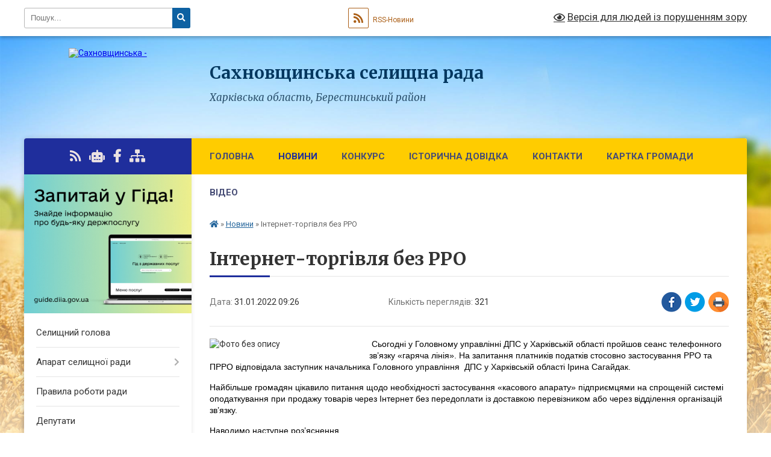

--- FILE ---
content_type: text/html; charset=UTF-8
request_url: https://sahgromada.gov.ua/news/1643614075/
body_size: 21692
content:
<!DOCTYPE html>
<html lang="uk">
<head>
	<!--[if IE]><meta http-equiv="X-UA-Compatible" content="IE=edge"><![endif]-->
	<meta charset="utf-8">
	<meta name="viewport" content="width=device-width, initial-scale=1">
	<!--[if IE]><script>
		document.createElement('header');
		document.createElement('nav');
		document.createElement('main');
		document.createElement('section');
		document.createElement('article');
		document.createElement('aside');
		document.createElement('footer');
		document.createElement('figure');
		document.createElement('figcaption');
	</script><![endif]-->
	<title>Інтернет-торгівля без РРО | Сахновщинська селищна рада Харківська область, Берестинський район</title>
	<meta name="description" content=" Сьогодні у Головному управлінні ДПС у Харківській області пройшов сеанс телефонного зв&amp;rsquo;язку &amp;laquo;гаряча лінія&amp;raquo;. На запитання платників податків стосовно застосування РРО та ПРРО відповідала заступник начальника Головного">
	<meta name="keywords" content="Інтернет-торгівля, без, РРО, |, Сахновщинська, селищна, рада, Харківська, область,, Берестинський, район">

	
		<meta property="og:image" content="https://rada.info/upload/users_files/04398301/c25639c1b14c2ab27b017963bbb33e28.jpg">
	<meta property="og:image:width" content="750">
	<meta property="og:image:height" content="460">
			<meta property="og:title" content="Інтернет-торгівля без РРО">
			<meta property="og:description" content="&amp;nbsp;Сьогодні у Головному управлінні ДПС у Харківській області пройшов сеанс телефонного зв&amp;rsquo;язку &amp;laquo;гаряча лінія&amp;raquo;. На запитання платників податків стосовно застосування РРО та ПРРО відповідала заступник начальника Головного управління &amp;nbsp;ДПС у Харківській області Ірина Сагайдак.">
			<meta property="og:type" content="article">
	<meta property="og:url" content="https://sahgromada.gov.ua/news/1643614075/">
		
		<link rel="apple-touch-icon" sizes="57x57" href="https://gromada.org.ua/apple-icon-57x57.png">
	<link rel="apple-touch-icon" sizes="60x60" href="https://gromada.org.ua/apple-icon-60x60.png">
	<link rel="apple-touch-icon" sizes="72x72" href="https://gromada.org.ua/apple-icon-72x72.png">
	<link rel="apple-touch-icon" sizes="76x76" href="https://gromada.org.ua/apple-icon-76x76.png">
	<link rel="apple-touch-icon" sizes="114x114" href="https://gromada.org.ua/apple-icon-114x114.png">
	<link rel="apple-touch-icon" sizes="120x120" href="https://gromada.org.ua/apple-icon-120x120.png">
	<link rel="apple-touch-icon" sizes="144x144" href="https://gromada.org.ua/apple-icon-144x144.png">
	<link rel="apple-touch-icon" sizes="152x152" href="https://gromada.org.ua/apple-icon-152x152.png">
	<link rel="apple-touch-icon" sizes="180x180" href="https://gromada.org.ua/apple-icon-180x180.png">
	<link rel="icon" type="image/png" sizes="192x192"  href="https://gromada.org.ua/android-icon-192x192.png">
	<link rel="icon" type="image/png" sizes="32x32" href="https://gromada.org.ua/favicon-32x32.png">
	<link rel="icon" type="image/png" sizes="96x96" href="https://gromada.org.ua/favicon-96x96.png">
	<link rel="icon" type="image/png" sizes="16x16" href="https://gromada.org.ua/favicon-16x16.png">
	<link rel="manifest" href="https://gromada.org.ua/manifest.json">
	<meta name="msapplication-TileColor" content="#ffffff">
	<meta name="msapplication-TileImage" content="https://gromada.org.ua/ms-icon-144x144.png">
	<meta name="theme-color" content="#ffffff">
	
	
		<meta name="robots" content="">
	
	<link rel="preconnect" href="https://fonts.googleapis.com">
	<link rel="preconnect" href="https://fonts.gstatic.com" crossorigin>
	<link href="https://fonts.googleapis.com/css?family=Merriweather:400i,700|Roboto:400,400i,700,700i&amp;subset=cyrillic-ext" rel="stylesheet">

    <link rel="preload" href="https://cdnjs.cloudflare.com/ajax/libs/font-awesome/5.9.0/css/all.min.css" as="style">
	<link rel="stylesheet" href="https://cdnjs.cloudflare.com/ajax/libs/font-awesome/5.9.0/css/all.min.css" integrity="sha512-q3eWabyZPc1XTCmF+8/LuE1ozpg5xxn7iO89yfSOd5/oKvyqLngoNGsx8jq92Y8eXJ/IRxQbEC+FGSYxtk2oiw==" crossorigin="anonymous" referrerpolicy="no-referrer" />
	
    <link rel="preload" href="//gromada.org.ua/themes/nature/css/styles_vip.css?v=3.31" as="style">
	<link rel="stylesheet" href="//gromada.org.ua/themes/nature/css/styles_vip.css?v=3.31">
	<link rel="stylesheet" href="//gromada.org.ua/themes/nature/css/104129/theme_vip.css?v=1770145436">
	
		<!--[if lt IE 9]>
	<script src="https://oss.maxcdn.com/html5shiv/3.7.2/html5shiv.min.js"></script>
	<script src="https://oss.maxcdn.com/respond/1.4.2/respond.min.js"></script>
	<![endif]-->
	<!--[if gte IE 9]>
	<style type="text/css">
		.gradient { filter: none; }
	</style>
	<![endif]-->

</head>
<body class="">

	<a href="#top_menu" class="skip-link link" aria-label="Перейти до головного меню (Alt+1)" accesskey="1">Перейти до головного меню (Alt+1)</a>
	<a href="#left_menu" class="skip-link link" aria-label="Перейти до бічного меню (Alt+2)" accesskey="2">Перейти до бічного меню (Alt+2)</a>
    <a href="#main_content" class="skip-link link" aria-label="Перейти до головного вмісту (Alt+3)" accesskey="3">Перейти до текстового вмісту (Alt+3)</a>



		<div id="all_screen">

						<section class="search_menu">
				<div class="wrap">
					<div class="row">
						<div class="grid-25 fl">
							<form action="https://sahgromada.gov.ua/search/" class="search">
								<input type="text" name="q" value="" placeholder="Пошук..." aria-label="Введіть пошукову фразу" required>
								<button type="submit" name="search" value="y" aria-label="Натисніть для здійснення пошуку"><i class="fa fa-search"></i></button>
							</form>
							<a id="alt_version_eye" href="#" title="Версія для людей із порушенням зору" onclick="return set_special('4624c1419c9af9701dcdeef455094e8a54a50f61');"><i class="far fa-eye"></i></a>
						</div>
						<div class="grid-75">
							<div class="row">
								<div class="grid-25" style="padding-top: 13px;">
									<div id="google_translate_element"></div>
								</div>
								<div class="grid-25" style="padding-top: 13px;">
									<a href="https://gromada.org.ua/rss/104129/" class="rss" title="RSS-стрічка"><span><i class="fa fa-rss"></i></span> RSS-Новини</a>
								</div>
								<div class="grid-50 alt_version_block">

									<div class="alt_version">
										<a href="#" class="set_special_version" onclick="return set_special('4624c1419c9af9701dcdeef455094e8a54a50f61');"><i class="far fa-eye"></i> Версія для людей із порушенням зору</a>
									</div>

								</div>
								<div class="clearfix"></div>
							</div>
						</div>
						<div class="clearfix"></div>
					</div>
				</div>
			</section>
			
			<header>
				<div class="wrap">
					<div class="row">

						<div class="grid-25 logo fl">
							<a href="https://sahgromada.gov.ua/" id="logo">
								<img src="https://rada.info/upload/users_files/04398301/gerb/iC_AOzAUAz_i_1.png" alt="Сахновщинська - ">
							</a>
						</div>
						<div class="grid-75 title fr">
							<div class="slogan_1">Сахновщинська селищна рада</div>
							<div class="slogan_2">Харківська область, Берестинський район</div>
						</div>
						<div class="clearfix"></div>

					</div>
				</div>
			</header>

			<div class="wrap">
				<section class="middle_block">

					<div class="row">
						<div class="grid-75 fr">
							<nav class="main_menu" id="top_menu">
								<ul>
																		<li class="">
										<a href="https://sahgromada.gov.ua/main/">Головна</a>
																													</li>
																		<li class="active has-sub">
										<a href="https://sahgromada.gov.ua/news/">Новини</a>
																				<button onclick="return show_next_level(this);" aria-label="Показати підменю"></button>
																														<ul>
																						<li>
												<a href="https://sahgromada.gov.ua/novini-vid-nashih-partneriv-10-26-18-14-08-2024/">Новини від наших партнерів</a>
																																			</li>
																																</ul>
																			</li>
																		<li class="">
										<a href="https://sahgromada.gov.ua/pisennij-konkurs-10-08-24-25-12-2025/">КОНКУРС</a>
																													</li>
																		<li class="">
										<a href="https://sahgromada.gov.ua/istorichna-dovidka-15-34-56-27-06-2016/">Історична довідка</a>
																													</li>
																		<li class="">
										<a href="https://sahgromada.gov.ua/feedback/">Контакти</a>
																													</li>
																		<li class="">
										<a href="https://sahgromada.gov.ua/structure/">Картка громади</a>
																													</li>
																		<li class="">
										<a href="https://sahgromada.gov.ua/video-09-43-00-01-09-2016/">Відео</a>
																													</li>
																										</ul>

								<button class="menu-button" id="open-button" tabindex="-1"><i class="fas fa-bars"></i> Меню сайту</button>

							</nav>
							<div class="clearfix"></div>

														<section class="bread_crumbs">
								<div xmlns:v="http://rdf.data-vocabulary.org/#"><a href="https://sahgromada.gov.ua/" title="Головна сторінка"><i class="fas fa-home"></i></a> &raquo; <a href="https://sahgromada.gov.ua/news/" aria-current="page">Новини</a>  &raquo; <span>Інтернет-торгівля без РРО</span></div>
							</section>
							
							<main id="main_content">

																											<h1>Інтернет-торгівля без РРО</h1>


<div class="row">
	<div class="grid-30 one_news_date">
		Дата: <span>31.01.2022 09:26</span>
	</div>
	<div class="grid-30 one_news_count">
		Кількість переглядів: <span>321</span>
	</div>
		<div class="grid-30 one_news_socials">
		<button class="social_share" data-type="fb" aria-label="Поширити у Фейсбук"><img src="//gromada.org.ua/themes/nature/img/share/fb.png" alt="Іконака Фейсбук"></button>
		<button class="social_share" data-type="tw" aria-label="Поширити у Твітер"><img src="//gromada.org.ua/themes/nature/img/share/tw.png" alt="Іконка Твітер"></button>
		<button class="print_btn" onclick="window.print();" aria-label="Надрукувати"><img src="//gromada.org.ua/themes/nature/img/share/print.png" alt="Іконка принтеру"></button>
	</div>
		<div class="clearfix"></div>
</div>

<hr>

<p class="MsoNoSpacing"><img alt="Фото без опису"  alt="" src="https://rada.info/upload/users_files/04398301/c25639c1b14c2ab27b017963bbb33e28.jpg" style="float: left; width: 250px; height: 153px;" /><span style="font-size:14px;"><span style="font-family:Arial,Helvetica,sans-serif;"><span lang="RU">&nbsp;</span></span></span><span style="font-size:14px;"><span style="font-family:Arial,Helvetica,sans-serif;"><span lang="RU"><span style="color:black">Сьогодні у Головному управлінні ДПС у Харківській області пройшов сеанс телефонного зв&rsquo;язку &laquo;гаряча лінія&raquo;. На запитання платників податків стосовно застосування РРО та ПРРО відповідала заступник начальника Головного управління &nbsp;ДПС у Харківській області Ірина Сагайдак.</span></span></span></span></p>

<p class="MsoNoSpacing"><span style="font-size:14px;"><span style="font-family:Arial,Helvetica,sans-serif;"><span lang="RU"><span style="color:black">Найбільше громадян цікавило питання щодо необхідності застосування &laquo;касового апарату&raquo; підприємцями на спрощеній системі оподаткування при продажу товарів через Інтернет без передоплати із доставкою перевізником або через відділення організацій зв&rsquo;язку.</span></span></span></span></p>

<p class="MsoNoSpacing"><span style="font-size:14px;"><span style="font-family:Arial,Helvetica,sans-serif;"><span lang="RU"><span style="color:black">Наводимо наступне роз&rsquo;яснення.</span></span></span></span></p>

<p class="MsoNoSpacing"><span style="font-size:14px;"><span style="font-family:Arial,Helvetica,sans-serif;"><span lang="RU"><span style="color:black">З 01.01.2022 року застосування РРО та/або ПРРО є обов&rsquo;язковим для фізичних осіб &ndash; підприємців &ndash; платників єдиного податку ІІ-ІІІ групи при продажу товарів, робіт, послуг, у разі здійснення ними розрахункових операцій у розумінні Закону України від 06.07.1995 № 265/95-ВР &laquo;Про застосування РРО у сфері торгівлі, громадського харчування та послуг&raquo;.</span></span></span></span></p>

<p class="MsoNoSpacing"><span style="font-size:14px;"><span style="font-family:Arial,Helvetica,sans-serif;"><span lang="RU"><span style="color:black">Водночас частиною другою статті 664 Цивільного кодексу України передбачено, що якщо з договору купівлі-продажу не випливає обов&rsquo;язок продавця доставити товар або передати товар у його місцезнаходження, обов&rsquo;язок продавця передати товар покупцеві вважається виконаним у момент здачі товару перевізникові або організації зв&rsquo;язку для доставки покупцеві.</span></span></span></span></p>

<p class="MsoNoSpacing"><span style="font-size:14px;"><span style="font-family:Arial,Helvetica,sans-serif;"><span lang="RU"><span style="color:black">Тобто, якщо споживач (клієнт) замовив товар на вебсайті продавця (Інтернет &ndash; магазин), не здійснював передоплату за замовлений товар, а доставка товару здійснюється службою доставки на підставі договору, відповідно до якого товар передається такій службі для доставки покупцю,&nbsp;то у такому випадку РРО та/або ПРРО застосовується службою доставки безпосередньо при отриманні нею коштів, як оплати за товар та передачу товару покупцю.&nbsp;<u><span style="border:none windowtext 1.0pt; padding:0cm">Продавець зобов&rsquo;язаний вкласти у посилку видаткову накладну або інший супровідний документ, який буде свідчити про походження товару.</span></u></span></span></span></span></p>

<p class="MsoNoSpacing"><span style="font-size:14px;"><span style="font-family:Arial,Helvetica,sans-serif;"><span lang="RU"><span style="color:black">Також звертаємо увагу на те, що перерахунок коштів на поточний рахунок ФОП у формі IBAN не є розрахунковою операцією між продавцем та покупцем, а є банківською операцією.</span></span></span></span></p>

<p class="MsoNoSpacing"><span style="font-size:14px;"><span style="font-family:Arial,Helvetica,sans-serif;"><span lang="RU"><span style="color:black">Відповідно,&nbsp; у разі перерахунку покупцем&nbsp; коштів виключно на поточний рахунок у форматі&nbsp; IBAN, &nbsp;РРО/ПРРО продавцем&nbsp;не застосовується.&nbsp;</span></span></span></span></p>

<p class="MsoNoSpacing">&nbsp;</p>

<p class="MsoNoSpacing"><span style="font-size:11pt"><span style="font-family:Calibri,sans-serif"><span lang="RU" style="font-size:10.0pt"><span style="font-family:&quot;Arial&quot;,sans-serif">Як декларанту розрахувати базу для нарахування збору з одноразового (спеціального) добровільного декларування щодо нерухомого, рухомого майна, корпоративних прав, цінних паперів, права на отримання дивідендів, процентів інших активів?</span></span></span></span></p>

<p class="MsoNoSpacing">&nbsp;</p>

<p class="MsoNoSpacing"><span style="font-size:11pt"><span style="font-family:Calibri,sans-serif"><span lang="RU" style="font-size:10.0pt"><span style="font-family:&quot;Arial&quot;,sans-serif"><span style="color:black">Головне управління ДПС у Харківській області нагадує, що відповідно до підпунктів &laquo;б&raquo; &ndash; &laquo;е&raquo; п. 4 підрозділу 9 прим. 4 розділу XX &laquo;Перехідні положення&raquo; Податкового кодексу України (далі &ndash; ПКУ) об&rsquo;єктами одноразового (спеціального) добровільного декларування (далі &ndash; об&rsquo;єкти декларування) можуть бути визначені підпунктами 14.1.280 і 14.1.281 п. 14.1 ст. 14 ПКУ активи фізичної особи, що належать декларанту на праві власності (в тому числі на праві спільної часткової або на праві спільної сумісної власності) і знаходяться (зареєстровані, перебувають в обігу, є на обліку тощо) на території України та/або за її межами станом на дату подання одноразової (спеціальної) добровільної декларації, у тому числі:</span></span></span></span></span></p>

<p class="MsoNoSpacing"><span style="font-size:11pt"><span style="font-family:Calibri,sans-serif"><span lang="RU" style="font-size:10.0pt"><span style="font-family:&quot;Arial&quot;,sans-serif"><span style="color:black">б) нерухоме майно (земельні ділянки, об&rsquo;єкти житлової і нежитлової нерухомості).</span></span></span></span></span></p>

<p class="MsoNoSpacing"><span style="font-size:11pt"><span style="font-family:Calibri,sans-serif"><i><span lang="RU" style="font-size:10.0pt"><span style="font-family:&quot;Arial&quot;,sans-serif"><span style="color:black">Для цілей цього підрозділу до нерухомого майна належать також об&rsquo;єкти незавершеного будівництва, які:</span></span></span></i></span></span></p>

<p class="MsoNoSpacing"><span style="font-size:11pt"><span style="font-family:Calibri,sans-serif"><i><span lang="RU" style="font-size:10.0pt"><span style="font-family:&quot;Arial&quot;,sans-serif"><span style="color:black">? не прийняті в експлуатацію або право власності на які не зареєстроване в установленому законом порядку, але майнові права на такі об&rsquo;єкти належать декларанту на праві власності;</span></span></span></i></span></span></p>

<p class="MsoNoSpacing"><span style="font-size:11pt"><span style="font-family:Calibri,sans-serif"><i><span lang="RU" style="font-size:10.0pt"><span style="font-family:&quot;Arial&quot;,sans-serif"><span style="color:black">? не прийняті в експлуатацію та розташовані на земельних ділянках, що належать декларанту на праві приватної власності, включаючи спільну власність, або на праві довгострокової оренди або на праві суперфіцію;</span></span></span></i></span></span></p>

<p class="MsoNoSpacing"><span style="font-size:11pt"><span style="font-family:Calibri,sans-serif"><span lang="RU" style="font-size:10.0pt"><span style="font-family:&quot;Arial&quot;,sans-serif"><span style="color:black">в) рухоме майно, у тому числі:</span></span></span></span></span></p>

<p class="MsoNoSpacing"><span style="font-size:11pt"><span style="font-family:Calibri,sans-serif"><span lang="RU" style="font-size:10.0pt"><span style="font-family:&quot;Arial&quot;,sans-serif"><span style="color:black">? транспортні засоби та інші самохідні машини і механізми;</span></span></span></span></span></p>

<p class="MsoNoSpacing"><span style="font-size:11pt"><span style="font-family:Calibri,sans-serif"><span lang="RU" style="font-size:10.0pt"><span style="font-family:&quot;Arial&quot;,sans-serif"><span style="color:black">? інше цінне рухоме майно (предмети мистецтва та антикваріату, дорогоцінні метали, дорогоцінне каміння, ювелірні вироби тощо);</span></span></span></span></span></p>

<p class="MsoNoSpacing"><span style="font-size:11pt"><span style="font-family:Calibri,sans-serif"><span lang="RU" style="font-size:10.0pt"><span style="font-family:&quot;Arial&quot;,sans-serif"><span style="color:black">г) частки (паї) у майні юридичних осіб або в утвореннях без статусу юридичної особи, інші корпоративні права, майнові права на об&rsquo;єкти інтелектуальної власності;</span></span></span></span></span></p>

<p class="MsoNoSpacing"><span style="font-size:11pt"><span style="font-family:Calibri,sans-serif"><span lang="RU" style="font-size:10.0pt"><span style="font-family:&quot;Arial&quot;,sans-serif"><span style="color:black">ґ) цінні папери та/або фінансові інструменти, визначені законом;</span></span></span></span></span></p>

<p class="MsoNoSpacing"><span style="font-size:11pt"><span style="font-family:Calibri,sans-serif"><span lang="RU" style="font-size:10.0pt"><span style="font-family:&quot;Arial&quot;,sans-serif"><span style="color:black">д) права на отримання дивідендів, процентів чи іншої аналогічної майнової вигоди, не пов&rsquo;язані із правом власності на цінні папери, частки (паї) у майні юридичних осіб та/або в утвореннях без статусу юридичної особи;</span></span></span></span></span></p>

<p class="MsoNoSpacing"><span style="font-size:11pt"><span style="font-family:Calibri,sans-serif"><span lang="RU" style="font-size:10.0pt"><span style="font-family:&quot;Arial&quot;,sans-serif"><span style="color:black">е) інші активи фізичної особи, у тому числі майно, банківські метали, що не розміщені на рахунках, пам&rsquo;ятні банкноти та монети, майнові права, що належать декларанту або з яких декларант отримує чи має право отримувати доходи на підставі договору про управління майном чи іншого аналогічного правочину та не сплачує власнику такого майна частину належного власнику доходу.</span></span></span></span></span></p>

<p class="MsoNoSpacing"><span style="font-size:11pt"><span style="font-family:Calibri,sans-serif"><span lang="RU" style="font-size:10.0pt"><span style="font-family:&quot;Arial&quot;,sans-serif"><span style="color:black">Пункт 7 підрозділу 9 прим. 4 розділу XX &laquo;Перехідні положення&raquo; ПКУ визначає базу для нарахування збору з одноразового (спеціального) добровільного декларування виходячи із конкретних об&rsquo;єктів декларування.</span></span></span></span></span></p>

<p class="MsoNoSpacing"><span style="font-size:11pt"><span style="font-family:Calibri,sans-serif"><span lang="RU" style="font-size:10.0pt"><span style="font-family:&quot;Arial&quot;,sans-serif"><span style="color:black">Згідно з п. 7.2 підрозділу 9 прим. 4 розділу XX &laquo;Перехідні положення&raquo; ПКУ для об&rsquo;єктів декларування, визначених &laquo;б&raquo; &ndash; &laquo;е&raquo; п. 4 підрозділу 9 прим. 4 розділу XX &laquo;Перехідні положення&raquo; ПКУ, база для нарахування збору з одноразового (спеціального) добровільного декларування визначається, зокрема, але не виключно, як:</span></span></span></span></span></p>

<p class="MsoNoSpacing"><span style="font-size:11pt"><span style="font-family:Calibri,sans-serif"><span lang="RU" style="font-size:10.0pt"><span style="font-family:&quot;Arial&quot;,sans-serif"><span style="color:black">? витрати декларанта на придбання (набуття) об&rsquo;єкта декларування;</span></span></span></span></span></p>

<p class="MsoNoSpacing"><span style="font-size:11pt"><span style="font-family:Calibri,sans-serif"><span lang="RU" style="font-size:10.0pt"><span style="font-family:&quot;Arial&quot;,sans-serif"><span style="color:black">? вартість, що визначається на підставі оцінки майна та майнових прав, фінансових інструментів, інших активів. Оцінка щодо об&rsquo;єкта декларування проводиться відповідно до законодавства країни, де знаходиться такий актив. Вартість активів, визначена в іноземній валюті, відображається в одноразовій (спеціальній) добровільній декларації у гривні за офіційним курсом національної валюти, встановленим Національним банком України (далі &ndash; НБУ) станом на дату подання одноразової (спеціальної) добровільної декларації;</span></span></span></span></span></p>

<p class="MsoNoSpacing"><span style="font-size:11pt"><span style="font-family:Calibri,sans-serif"><span lang="RU" style="font-size:10.0pt"><span style="font-family:&quot;Arial&quot;,sans-serif"><span style="color:black">? номінальна вартість прав грошової вимоги;</span></span></span></span></span></p>

<p class="MsoNoSpacing"><span style="font-size:11pt"><span style="font-family:Calibri,sans-serif"><span lang="RU" style="font-size:10.0pt"><span style="font-family:&quot;Arial&quot;,sans-serif"><span style="color:black">? вартість придбання або біржова вартість, дійсна станом на дату подання одноразової (спеціальної) добровільної декларації, корпоративних прав (акцій), які допущені до біржових торгів;</span></span></span></span></span></p>

<p class="MsoNoSpacing"><span style="font-size:11pt"><span style="font-family:Calibri,sans-serif"><span lang="RU" style="font-size:10.0pt"><span style="font-family:&quot;Arial&quot;,sans-serif"><span style="color:black">? вартість активу у вигляді дорогоцінних металів, що визначається у перерахунку ваги до закупівельної ціни на дорогоцінні метали, визначеної НБУ станом на дату подання одноразової (спеціальної) добровільної декларації;</span></span></span></span></span></p>

<p class="MsoNoSpacing"><span style="font-size:11pt"><span style="font-family:Calibri,sans-serif"><span lang="RU" style="font-size:10.0pt"><span style="font-family:&quot;Arial&quot;,sans-serif"><span style="color:black">? витрати на придбання (набуття) декларантом цінних паперів та інших фінансових інструментів, що не допущені до біржових торгів, та часток (паїв) у майні юридичних осіб або в утвореннях без статусу юридичної особи, інших корпоративних прав або номінальна вартість таких активів, зазначена у відповідних документах.</span></span></span></span></span></p>

<p class="MsoNoSpacing"><span style="font-size:11pt"><span style="font-family:Calibri,sans-serif"><span lang="RU" style="font-size:10.0pt"><span style="font-family:&quot;Arial&quot;,sans-serif"><span style="color:black">За власним бажанням декларанта для рухомого майна (крім дорогоцінних металів, транспортних засобів та інших самохідних машин і механізмів, витворів мистецтва, дорогоцінного каміння (у тому числі органогенного утворення) та виробів з них) базою для нарахування збору з одноразового (спеціального) добровільного декларування може бути самостійно визначена декларантом вартість об&rsquo;єктів декларування, які знаходяться (зареєстровані) на території України.</span></span></span></span></span></p>

<p class="MsoNoSpacing"><span style="font-size:11pt"><span style="font-family:Calibri,sans-serif"><i>&nbsp;</i></span></span></p>

<p class="MsoNoSpacing"><span style="font-size:11pt"><span style="font-family:Calibri,sans-serif"><span lang="RU" style="font-size:10.0pt"><span style="font-family:&quot;Arial&quot;,sans-serif">Оновлено форму Повідомлення про прийняття працівника на роботу</span></span></span></span></p>

<p class="MsoNoSpacing"><span style="font-size:11pt"><span style="font-family:Calibri,sans-serif"><span lang="RU" style="font-size:10.0pt"><span style="font-family:&quot;Arial&quot;,sans-serif"><span style="color:black">Головне управління ДПС у Харківській області доводить до відома платників, що 05.01.2022 набула чинності постанова Кабінету Міністрів України від 28 грудня 2021 № 1392 &laquo;Про внесення змін до постанов Кабінету Міністрів України від 17 червня 2015 р. № 413 і від 17 квітня 2019 р. № 328&raquo; (далі &ndash; Постанова № 1392), якою внесено зміни до Порядку повідомлення Державній податковій службі та її територіальним органам про прийняття працівника на роботу, затвердженого постановою Кабінету Міністрів України від 17 червня 2015&nbsp;року № 413 із змінами (далі &ndash; Постанова&nbsp;№&nbsp;413).</span></span></span></span></span></p>

<p class="MsoNoSpacing"><span style="font-size:11pt"><span style="font-family:Calibri,sans-serif"><span lang="RU" style="font-size:10.0pt"><span style="font-family:&quot;Arial&quot;,sans-serif"><span style="color:black">Прийняття змін до Постанови № 413 обумовлено набранням чинності з 01.01.2022 Закону України від 14 грудня 2021 року № 1946-ІХ &laquo;Про внесення змін до Податкового кодексу України щодо стимулювання розвитку цифрової економіки в Україні&raquo; (далі &ndash; Закон № 1946).</span></span></span></span></span></p>

<p class="MsoNoSpacing"><span style="font-size:11pt"><span style="font-family:Calibri,sans-serif"><span lang="RU" style="font-size:10.0pt"><span style="font-family:&quot;Arial&quot;,sans-serif"><span style="color:black">Закон № 1946 запроваджує особливу систему оподаткування для ІТ компаній, які є резидентами Дія Сіті, та створює для них особливий вид працевлаштування.</span></span></span></span></span></p>

<p class="MsoNoSpacing"><span style="font-size:11pt"><span style="font-family:Calibri,sans-serif"><span lang="RU" style="font-size:10.0pt"><span style="font-family:&quot;Arial&quot;,sans-serif"><span style="color:black">При цьому, назву форми Повідомлення Державній податковій службі та її територіальним органам про прийняття працівника на роботу змінено. Нова назва &ndash; &laquo;Повідомлення про прийняття працівника на роботу/укладення гіг-контракту&raquo; (далі &ndash; Повідомлення).</span></span></span></span></span></p>

<p class="MsoNoSpacing"><span style="font-size:11pt"><span style="font-family:Calibri,sans-serif"><span lang="RU" style="font-size:10.0pt"><span style="font-family:&quot;Arial&quot;,sans-serif"><span style="color:black">Нова форма Повідомлення передбачає&nbsp;чотири категорії працівників, про яких роботодавці надсилають Повідомлення, а саме:</span></span></span></span></span></p>

<p class="MsoNoSpacing"><span style="font-size:11pt"><span style="font-family:Calibri,sans-serif"><span lang="RU" style="font-size:10.0pt"><span style="font-family:&quot;Arial&quot;,sans-serif"><span style="color:black">1 &ndash; наймані працівники за основним місцем роботи;</span></span></span></span></span></p>

<p class="MsoNoSpacing"><span style="font-size:11pt"><span style="font-family:Calibri,sans-serif"><span lang="RU" style="font-size:10.0pt"><span style="font-family:&quot;Arial&quot;,sans-serif"><span style="color:black">2 &ndash; працівники за сумісництвом (раніше їх позначали як працівників без</span></span></span></span></span></p>

<p class="MsoNoSpacing"><span style="font-size:11pt"><span style="font-family:Calibri,sans-serif"><span lang="RU" style="font-size:10.0pt"><span style="font-family:&quot;Arial&quot;,sans-serif"><span style="color:black">Трудової книжки);</span></span></span></span></span></p>

<p class="MsoNoSpacing"><span style="font-size:11pt"><span style="font-family:Calibri,sans-serif"><span lang="RU" style="font-size:10.0pt"><span style="font-family:&quot;Arial&quot;,sans-serif"><span style="color:black">3 &ndash; гіг-спеціалісти за гіг-контрактом;</span></span></span></span></span></p>

<p class="MsoNoSpacing"><span style="font-size:11pt"><span style="font-family:Calibri,sans-serif"><span lang="RU" style="font-size:10.0pt"><span style="font-family:&quot;Arial&quot;,sans-serif"><span style="color:black">4 &ndash; працівники на підставі цивільно-правових договорів.</span></span></span></span></span></p>

<p class="MsoNoSpacing"><span style="font-size:11pt"><span style="font-family:Calibri,sans-serif"><i><span lang="RU" style="font-size:10.0pt"><span style="font-family:&quot;Arial&quot;,sans-serif"><span style="color:black">Нагадуємо, що відповідно до</span></span></span></i><span lang="RU" style="font-size:10.0pt"><span style="font-family:&quot;Arial&quot;,sans-serif"><span style="color:black">&nbsp;ч. 4 ст. 24 Кодексу законів про працю України&nbsp;працівник не може бути допущений до роботи, зокрема без укладення трудового договору, оформленого наказом&nbsp;та повідомлення&nbsp;ДПС про прийняття працівника на роботу.</span></span></span></span></span></p>

<p class="MsoNoSpacing"><span style="font-size:11pt"><span style="font-family:Calibri,sans-serif"><span lang="RU" style="font-size:10.0pt"><span style="font-family:&quot;Arial&quot;,sans-serif"><span style="color:black">Також згідно з ч. 1 ст. 23 Закону № 1946&nbsp;до початку виконання робіт (надання послуг) гіг-спеціалістом резидент Дія Сіті повідомляє&nbsp;ДПС&nbsp;про укладення гіг-контракту.</span></span></span></span></span></p>

<p class="MsoNoSpacing"><span style="font-size:11pt"><span style="font-family:Calibri,sans-serif"><span lang="RU" style="font-size:10.0pt"><span style="font-family:&quot;Arial&quot;,sans-serif"><span style="color:black">Порядком № 413 визначено, що повідомлення про прийняття працівника на роботу/укладення гіг-контракту подається&nbsp;до початку роботи&nbsp;працівника за укладеним трудовим договором та/або до початку виконання робіт (надання послуг) гіг-спеціалістом резидента Дія Сіті</span></span></span></span></span></p>

<p class="MsoNoSpacing"><span style="font-size:11pt"><span style="font-family:Calibri,sans-serif"><span lang="RU" style="font-size:10.0pt"><span style="font-family:&quot;Arial&quot;,sans-serif"><span style="color:black">Отже, про прийняття на роботу зобов&rsquo;язані повідомляти ДПС такі&nbsp;роботодавці:</span></span></span></span></span></p>

<p class="MsoNoSpacing"><span style="font-size:11pt"><span style="font-family:Calibri,sans-serif"><span lang="RU" style="font-size:10.0pt"><span style="font-family:&quot;Arial&quot;,sans-serif"><span style="color:black">&ndash; підприємства, установи, організації незалежно від форми власності та підпорядкування;</span></span></span></span></span></p>

<p class="MsoNoSpacing"><span style="font-size:11pt"><span style="font-family:Calibri,sans-serif"><span lang="RU" style="font-size:10.0pt"><span style="font-family:&quot;Arial&quot;,sans-serif"><span style="color:black">&ndash; фізичні особи, що використовують найману працю (ФОП &ndash; роботодавці);</span></span></span></span></span></p>

<p class="MsoNoSpacing"><span style="font-size:11pt"><span style="font-family:Calibri,sans-serif"><span lang="RU" style="font-size:10.0pt"><span style="font-family:&quot;Arial&quot;,sans-serif"><span style="color:black">&ndash; резиденти Дія Сіті.</span></span></span></span></span></p>

<p class="MsoNoSpacing"><span style="font-size:11pt"><span style="font-family:Calibri,sans-serif"><span lang="RU" style="font-size:10.0pt"><span style="font-family:&quot;Arial&quot;,sans-serif"><span style="color:black">Роботодавець</span></span></span><span lang="RU" style="font-size:10.0pt"><span style="font-family:&quot;Arial&quot;,sans-serif"><span style="color:black">&nbsp;&ndash; підприємство, установа, організація, фізична особа &ndash; підприємець &ndash; у разі прийняття працівника на умовах трудового договору повідомляє про:</span></span></span></span></span></p>

<p class="MsoNoSpacing"><span style="font-size:11pt"><span style="font-family:Calibri,sans-serif"><span lang="RU" style="font-size:10.0pt"><span style="font-family:&quot;Arial&quot;,sans-serif"><span style="color:black">&ndash;&nbsp;&nbsp;&nbsp;&nbsp;&nbsp;&nbsp; &nbsp;прийняття на основне місце;</span></span></span></span></span></p>

<p class="MsoNoSpacing"><span style="font-size:11pt"><span style="font-family:Calibri,sans-serif"><span lang="RU" style="font-size:10.0pt"><span style="font-family:&quot;Arial&quot;,sans-serif"><span style="color:black">&ndash;&nbsp;&nbsp;&nbsp;&nbsp;&nbsp;&nbsp; &nbsp;прийняття за сумісництвом &ndash; зовнішнім або внутрішнім.</span></span></span></span></span></p>

<p class="MsoNoSpacing"><span style="font-size:11pt"><span style="font-family:Calibri,sans-serif"><span lang="RU" style="font-size:10.0pt"><span style="font-family:&quot;Arial&quot;,sans-serif"><span style="color:black">Роботодавець</span></span></span><span lang="RU" style="font-size:10.0pt"><span style="font-family:&quot;Arial&quot;,sans-serif"><span style="color:black">&nbsp;&ndash; резидент Дія Сіті &ndash; повідомляє ДПС про укладення&nbsp; гіг-контракту та про залучення фахівця на умовах цивільно-правового договору.</span></span></span></span></span></p>

<p class="MsoNoSpacing"><span style="font-size:11pt"><span style="font-family:Calibri,sans-serif"><span lang="RU" style="font-size:10.0pt"><span style="font-family:&quot;Arial&quot;,sans-serif"><span style="color:black">Інформація, що міститься у Повідомленні, вноситься до Реєстру страхувальників та Реєстру застрахованих осіб відповідно до Закону України від 08&nbsp;липня 2010 року № 2464-VI &laquo;Про збір та облік єдиного внеску на загальнообов&rsquo;язкове державне соціальне страхування&raquo;.</span></span></span></span></span></p>

<p class="MsoNoSpacing"><span style="font-size:11pt"><span style="font-family:Calibri,sans-serif"><span lang="RU" style="font-size:10.0pt"><span style="font-family:&quot;Arial&quot;,sans-serif"><span style="color:black">Постанову № 1392 опубліковано в офіційному виданні &laquo;Урядовий кур&rsquo;єр&raquo; від 05.01.2022&nbsp;№ 1</span></span></span></span></span></p>

<p class="MsoNoSpacing"><span style="font-size:11pt"><span style="font-family:Calibri,sans-serif"><span lang="RU" style="font-size:10.0pt"><span style="font-family:&quot;Arial&quot;,sans-serif">Про застосування РРО/ПРРО та ведення обліку товарних запасів </span></span></span></span></p>

<p class="MsoNoSpacing"><span style="font-size:11pt"><span style="font-family:Calibri,sans-serif"><span style="font-size:10.0pt"><span style="font-family:&quot;Arial&quot;,sans-serif">з 1 січня 2022 року</span></span></span></span></p>

<p class="MsoNoSpacing">&nbsp;</p>

<p class="MsoNoSpacing"><span style="font-size:11pt"><span style="font-family:Calibri,sans-serif"><span style="border:none windowtext 1.0pt; font-size:10.0pt; padding:0cm"><span style="font-family:&quot;Arial&quot;,sans-serif">Головне управління ДПС у Харківській області повідомляє, що не зобов&rsquo;язані застосовувати РРО/ПРРО</span></span>&nbsp;<span style="border:none windowtext 1.0pt; font-size:10.0pt; padding:0cm"><span style="font-family:&quot;Arial&quot;,sans-serif">та вести облік товарних запасів</span></span>&nbsp;<span style="font-size:10.0pt"><span style="font-family:&quot;Arial&quot;,sans-serif">фізичні особи &ndash; підприємці &ndash; платники єдиного податку І групи.</span></span></span></span></p>

<p class="MsoNoSpacing"><span style="font-size:11pt"><span style="font-family:Calibri,sans-serif"><span style="border:none windowtext 1.0pt; font-size:10.0pt; padding:0cm"><span style="font-family:&quot;Arial&quot;,sans-serif"><span style="color:black">Зобов&rsquo;язані застосовувати РРО/ПРРО, але не зобов&rsquo;язані вести облік товарних запасів</span></span></span>&nbsp;<span style="font-size:10.0pt"><span style="font-family:&quot;Arial&quot;,sans-serif"><span style="color:black">фізичні особи &ndash; підприємці &ndash; платники єдиного податку ІІ &ndash; І</span></span></span><span lang="RU" style="font-size:10.0pt"><span style="font-family:&quot;Arial&quot;,sans-serif"><span style="color:black">V</span></span></span><span style="font-size:10.0pt"><span style="font-family:&quot;Arial&quot;,sans-serif"><span style="color:black"> груп, якщо</span></span></span>&nbsp;<span style="font-size:10.0pt"><span style="font-family:&quot;Arial&quot;,sans-serif"><span style="color:black"> вони </span></span></span>&nbsp;<span style="font-size:10.0pt"><span style="font-family:&quot;Arial&quot;,sans-serif"><span style="color:black">не здійснюють реалізацію технічно складних побутових товарів, що підлягають гарантійному ремонту, лікарських засобів та виробів медичного призначення, ювелірних та побутових виробів з дорогоцінних металів, дорогоцінного каміння, та напівдорогоцінного каміння, або не є платниками ПДВ.</span></span></span></span></span></p>

<p class="MsoNoSpacing"><span style="font-size:11pt"><span style="font-family:Calibri,sans-serif"><span style="font-size:10.0pt"><span style="font-family:&quot;Arial&quot;,sans-serif"><span style="color:black">Тобто із всього загалу фізичних осіб &ndash; підприємців &ndash; платників єдиного додатку ІІ &ndash; І</span></span></span><span lang="RU" style="font-size:10.0pt"><span style="font-family:&quot;Arial&quot;,sans-serif"><span style="color:black">V</span></span></span><span style="font-size:10.0pt"><span style="font-family:&quot;Arial&quot;,sans-serif"><span style="color:black"> груп, обов&rsquo;язок ведення обліку товарних запасів поширюється лише на платників, які зареєстровані платниками ПДВ або здійснюють реалізацію:</span></span></span></span></span></p>

<p class="MsoNoSpacing"><span style="font-size:11pt"><span style="font-family:Calibri,sans-serif"><span lang="RU" style="font-size:10.0pt"><span style="font-family:&quot;Arial&quot;,sans-serif"><span style="color:black">технічно-складних побутових товарів, що підлягають гарантійному ремонту;</span></span></span></span></span></p>

<p class="MsoNoSpacing"><span style="font-size:11pt"><span style="font-family:Calibri,sans-serif"><span lang="RU" style="font-size:10.0pt"><span style="font-family:&quot;Arial&quot;,sans-serif"><span style="color:black">лікарських засобів, виробів медичного призначення;</span></span></span></span></span></p>

<p class="MsoNoSpacing"><span style="font-size:11pt"><span style="font-family:Calibri,sans-serif"><span lang="RU" style="font-size:10.0pt"><span style="font-family:&quot;Arial&quot;,sans-serif"><span style="color:black">ювелірних та побутових виробів з дорогоцінних металів, дорогоцінного каміння, дорогоцінного каміння органогенного утворення та напівдорогоцінного каміння.</span></span></span></span></span></p>

<p class="MsoNoSpacing"><span style="font-size:11pt"><span style="font-family:Calibri,sans-serif"><span lang="RU" style="font-size:10.0pt"><span style="font-family:&quot;Arial&quot;,sans-serif">Як можна підтвердити подання одноразової (спеціальної) </span></span></span></span></p>

<p class="MsoNoSpacing"><span style="font-size:11pt"><span style="font-family:Calibri,sans-serif"><span lang="RU" style="font-size:10.0pt"><span style="font-family:&quot;Arial&quot;,sans-serif">добровільної декларації та сплату одноразового збору?</span></span></span></span></p>

<p class="MsoNoSpacing">&nbsp;</p>

<p class="MsoNoSpacing"><span style="font-size:11pt"><span style="font-family:Calibri,sans-serif"><span lang="RU" style="font-size:10.0pt"><span style="font-family:&quot;Arial&quot;,sans-serif"><span style="color:black">Головне управління ДПС у Вінницькій області відповідає, що відповідно до п. 1 підрозд. 9 прим. 4 розд. ХХ Податкового кодексу України від 02 грудня 2010 року № 2755-VI зі змінами та доповненнями (далі &ndash; ПКУ) одноразове (спеціальне) добровільне декларування &ndash; це особливий порядок добровільного декларування фізичною особою, визначеною п. 3 підрозд. 9 прим. 4 розд. ХХ ПКУ, належних їй активів, розміщених на території України та/або за її межами, якщо такі активи фізичної особи були одержані (набуті) такою фізичною особою за рахунок доходів, що підлягали в момент їх нарахування (отримання) оподаткуванню в Україні та з яких не були сплачені або сплачені не в повному обсязі податки і збори відповідно до вимог законодавства з питань оподаткування та/або міжнародних договорів, згода на обов&rsquo;язковість яких надана Верховною Радою України, та/або які не були задекларовані в порушення податкового та валютного законодавства, контроль за дотриманням якого покладено на контролюючі органи, протягом будь-якого з податкових періодів, що мали місце до 1 січня 2021 року.</span></span></span></span></span></p>

<p class="MsoNoSpacing"><span style="font-size:11pt"><span style="font-family:Calibri,sans-serif"><span lang="RU" style="font-size:10.0pt"><span style="font-family:&quot;Arial&quot;,sans-serif"><span style="color:black">Згідно з п. 6 підрозд 9 прим. 4 розд. ХХ ПКУ декларант, який має намір скористатися одноразовим (спеціальним) добровільним декларуванням щодо належних йому активів фізичної особи, протягом визначеного підрозд. 9 прим. 4 розд. ХХ ПКУ періоду одноразового (спеціального) добровільного декларування має право добровільно подати до центрального органу виконавчої влади, що реалізує державну податкову політику, одноразову (спеціальну) добровільну декларацію в порядку та за формою, встановленими центральним органом виконавчої влади, що забезпечує формування та реалізує державну фінансову політику.</span></span></span></span></span></p>

<p class="MsoNoSpacing"><span style="font-size:11pt"><span style="font-family:Calibri,sans-serif"><span lang="RU" style="font-size:10.0pt"><span style="font-family:&quot;Arial&quot;,sans-serif"><span style="color:black">Нагадаємо, що одноразова (спеціальна) добровільна декларація подається безпосередньо декларантом до центрального органу виконавчої влади, що реалізує державну податкову політику, в електронній формі з урахуванням вимог, встановлених розд. II ПКУ, та особливостей, встановлених цим підрозділом (п.п. 6.2 п. 6 підрозд. 9 прим. 4 розд. ХХ ПКУ).</span></span></span></span></span></p>

<p class="MsoNoSpacing"><span style="font-size:11pt"><span style="font-family:Calibri,sans-serif"><span lang="RU" style="font-size:10.0pt"><span style="font-family:&quot;Arial&quot;,sans-serif"><span style="color:black">Крім того, положеннями частини першої ст. 1 Закону України від 02 жовтня 1996 року № 393/96-ВР &laquo;Про звернення громадян&raquo; (далі &ndash; Закон № 393) передбачено право громадян України на звернення, зокрема до органів державної влади із заявою або клопотанням щодо реалізації своїх соціально-економічних, політичних та особистих прав і законних інтересів.</span></span></span></span></span></p>

<p class="MsoNoSpacing"><span style="font-size:11pt"><span style="font-family:Calibri,sans-serif"><span lang="RU" style="font-size:10.0pt"><span style="font-family:&quot;Arial&quot;,sans-serif"><span style="color:black">Згідно з п.п. 19 прим. 1.1.28 п. 19 прим. 1.1 ст. 19 прим. 1 ПКУ до функцій контролюючих органів належить надання індивідуальних податкових консультацій, інформаційно-довідкових послуг з питань податкового та іншого законодавства, контроль за додержанням якого покладено на контролюючі органи.</span></span></span></span></span></p>

<p class="MsoNoSpacing"><span style="font-size:11pt"><span style="font-family:Calibri,sans-serif"><span lang="RU" style="font-size:10.0pt"><span style="font-family:&quot;Arial&quot;,sans-serif"><span style="color:black">Таким чином, з метою отримання інформації щодо поданої одноразової (спеціальної) добровільної декларації та суми сплаченого збору з одноразового декларування платник податків має право звернутися до контролюючого органу із відповідною заявою, відповідь на яку буде надана у порядку та строки, визначені діючим законодавством.</span></span></span></span></span></p>

<p class="MsoNoSpacing"><span style="font-size:11pt"><span style="font-family:Calibri,sans-serif"><span lang="RU" style="font-size:10.0pt"><span style="font-family:&quot;Arial&quot;,sans-serif">Яким чином здійснюється скасування реєстрації ПРРО?</span></span></span></span></p>

<p class="MsoNoSpacing">&nbsp;</p>

<p class="MsoNoSpacing"><span style="font-size:11pt"><span style="font-family:Calibri,sans-serif"><span style="border:none windowtext 1.0pt; font-size:10.0pt; padding:0cm"><span style="font-family:&quot;Arial&quot;,sans-serif"><span style="color:black">Порядок застосування програмних реєстраторів розрахункових операцій (далі &ndash; ПРРО) регулюється Порядком реєстрації, ведення реєстру та застосування програмних реєстраторів розрахункових операцій, затвердженим наказом Міністерства фінансів України від 23.06.2020 № 317 &laquo;Про внесення змін до наказу Міністерства фінансів України від 14 червня 2016 року № 547&raquo; (далі &ndash; Порядок № 317).</span></span></span></span></span></p>

<p class="MsoNoSpacing"><span style="font-size:11pt"><span style="font-family:Calibri,sans-serif"><span lang="RU" style="border:none windowtext 1.0pt; font-size:10.0pt; padding:0cm"><span style="font-family:&quot;Arial&quot;,sans-serif"><span style="color:black">Порядок скасування реєстрації ПРРО встановлено розд. III Порядку № 317.</span></span></span></span></span></p>

<p class="MsoNoSpacing"><span style="font-size:11pt"><span style="font-family:Calibri,sans-serif"><span lang="RU" style="border:none windowtext 1.0pt; font-size:10.0pt; padding:0cm"><span style="font-family:&quot;Arial&quot;,sans-serif"><span style="color:black">Так, відповідно до пп. 1, 2 розд. III Порядку № 317 реєстрація ПРРО діє до дати скасування реєстрації ПРРО, що здійснюється шляхом виключення його з реєстру програмних реєстраторів розрахункових операцій та закриття фіскального номера, який не підлягає використанню надалі.</span></span></span></span></span></p>

<p class="MsoNoSpacing"><span style="font-size:11pt"><span style="font-family:Calibri,sans-serif"><span lang="RU" style="border:none windowtext 1.0pt; font-size:10.0pt; padding:0cm"><span style="font-family:&quot;Arial&quot;,sans-serif"><span style="color:black">Реєстрація ПРРО скасовується на підставі Заяви про реєстрацію програмних реєстраторів розрахункових операцій за формою № 1-ПРРО (ідентифікатор форми J/F 1316604) (додаток 1 до Порядку № 317) (далі &ndash; Заява) з позначкою &laquo;Скасування реєстрації&raquo;, яка подається засобами Електронного кабінету чи засобами телекомунікацій, або на підставі Повідомлення про виявлення несправностей програмного реєстратора розрахункових операцій за формою № 2-ПРРО (ідентифікатор форми J1316701) (додаток 2 до Порядку № 317) з позначками &laquo;несправність&raquo; або &laquo;крадіжка пристрою чи компрометація ключа&raquo;.</span></span></span></span></span></p>

<p class="MsoNoSpacing"><span style="font-size:11pt"><span style="font-family:Calibri,sans-serif"><span style="border:none windowtext 1.0pt; font-size:10.0pt; padding:0cm"><span style="font-family:&quot;Arial&quot;,sans-serif"><span style="color:black">До подання Заяви про скасування реєстрації ПРРО суб&rsquo;єкт господарювання має забезпечити передачу всіх копій створених ПРРО розрахункових документів з присвоєними їм у режимі офлайн фіскальними номерами до фіскального сервера, електронних фіскальних звітних чеків та повідомлень, передбачених Порядком № 317.</span></span></span></span></span></p>

<p class="MsoNoSpacing"><span style="font-size:11pt"><span style="font-family:Calibri,sans-serif"><span lang="RU" style="border:none windowtext 1.0pt; font-size:10.0pt; padding:0cm"><span style="font-family:&quot;Arial&quot;,sans-serif"><span style="color:black">Пунктом 3 розд. III Порядку № 317 передбачено, що реєстрація ПРРО скасовується автоматично фіскальним сервером, якщо:</span></span></span></span></span></p>

<p class="MsoNoSpacing"><span style="font-size:11pt"><span style="font-family:Calibri,sans-serif"><span style="border:none windowtext 1.0pt; font-size:10.0pt; padding:0cm"><span style="font-family:&quot;Arial&quot;,sans-serif"><span style="color:black">до Єдиного державного реєстру юридичних осіб, фізичних осіб &ndash; підприємців та громадських формувань внесено запис про державну реєстрацію припинення юридичної особи або державну реєстрацію припинення підприємницької діяльності фізичної особи &ndash; підприємця;</span></span></span></span></span></p>

<p class="MsoNoSpacing"><span style="font-size:11pt"><span style="font-family:Calibri,sans-serif"><span style="border:none windowtext 1.0pt; font-size:10.0pt; padding:0cm"><span style="font-family:&quot;Arial&quot;,sans-serif"><span style="color:black">щодо господарської одиниці, де використовується ПРРО, суб&rsquo;єкт господарювання повідомив про такий об&rsquo;єкт оподаткування контролюючий орган відповідно до вимог п. 63.3 ст. 63 Податкового кодексу України від 02 грудня 2010 року № 2755-</span></span></span><span lang="RU" style="border:none windowtext 1.0pt; font-size:10.0pt; padding:0cm"><span style="font-family:&quot;Arial&quot;,sans-serif"><span style="color:black">V</span></span></span><span style="border:none windowtext 1.0pt; font-size:10.0pt; padding:0cm"><span style="font-family:&quot;Arial&quot;,sans-serif"><span style="color:black">І із змінами та доповненнями (далі &ndash; ПКУ) як про закритий або такий, що не експлуатується суб&rsquo;єктом господарювання (повідомлення за ф. № 20-ОПП);</span></span></span></span></span></p>

<p class="MsoNoSpacing"><span style="font-size:11pt"><span style="font-family:Calibri,sans-serif"><span style="border:none windowtext 1.0pt; font-size:10.0pt; padding:0cm"><span style="font-family:&quot;Arial&quot;,sans-serif"><span style="color:black">щодо суб&rsquo;єкта господарювання наявне судове рішення, що набрало законної сили, про ліквідацію у зв&rsquo;язку з банкрутством або про припинення, що не пов&rsquo;язане з банкрутством, про визнання недійсними установчих документів;</span></span></span></span></span></p>

<p class="MsoNoSpacing"><span style="font-size:11pt"><span style="font-family:Calibri,sans-serif"><span style="border:none windowtext 1.0pt; font-size:10.0pt; padding:0cm"><span style="font-family:&quot;Arial&quot;,sans-serif"><span style="color:black">стосовно фізичної особи &ndash; підприємця наявні дані про те, що особа померла, оголошена померлою, визнана недієздатною або безвісно відсутньою, чи її цивільну дієздатність обмежено;</span></span></span></span></span></p>

<p class="MsoNoSpacing"><span style="font-size:11pt"><span style="font-family:Calibri,sans-serif"><span style="border:none windowtext 1.0pt; font-size:10.0pt; padding:0cm"><span style="font-family:&quot;Arial&quot;,sans-serif"><span style="color:black">суб&rsquo;єкта господарювання знято з обліку в контролюючих органах у інших випадках, передбачених ст. 67 ПКУ та Законом України від 15 березня 2003 року № 755-</span></span></span><span lang="RU" style="border:none windowtext 1.0pt; font-size:10.0pt; padding:0cm"><span style="font-family:&quot;Arial&quot;,sans-serif"><span style="color:black">IV</span></span></span><span style="border:none windowtext 1.0pt; font-size:10.0pt; padding:0cm"><span style="font-family:&quot;Arial&quot;,sans-serif"><span style="color:black"> &laquo;Про державну реєстрацію юридичних осіб, фізичних осіб &ndash; підприємців та громадських формувань&raquo; із змінами та доповненнями.</span></span></span></span></span></p>

<p class="MsoNoSpacing"><span style="font-size:11pt"><span style="font-family:Calibri,sans-serif"><span lang="RU" style="border:none windowtext 1.0pt; font-size:10.0pt; padding:0cm"><span style="font-family:&quot;Arial&quot;,sans-serif"><span style="color:black">Повідомлення про скасування реєстрації ПРРО направляється суб&rsquo;єкту господарювання засобами Електронного кабінету із зазначенням підстав (п. 4 розд. III Порядку № 317).</span></span></span></span></span></p>

<p class="MsoNoSpacing">&nbsp;</p>

<p class="MsoNoSpacing">&nbsp;</p>

<p class="MsoNoSpacing">&nbsp;</p>

<p class="MsoNoSpacing">&nbsp;</p>
<div class="clearfix"></div>

<hr>



<p><a href="https://sahgromada.gov.ua/news/" class="btn btn-grey">&laquo; повернутися</a></p>																	
							</main>
						</div>
						<div class="grid-25 fl">

							<div class="project_name">
								<a href="https://gromada.org.ua/rss/104129/" rel="nofollow" target="_blank" title="RSS-стрічка новин сайту"><i class="fas fa-rss"></i></a>
																<a href="https://sahgromada.gov.ua/feedback/#chat_bot" title="Наша громада в смартфоні"><i class="fas fa-robot"></i></a>
																																<a href="https://www.facebook.com/%D0%A1%D0%B0%D1%85%D0%BD%D0%BE%D0%B2%D1%89%D0%B8%D0%BD%D1%81%D1%8C%D0%BA%D0%B0-%D0%B3%D1%80%D0%BE%D0%BC%D0%B0%D0%B4%D0%B0-104257515576553/" rel="nofollow" target="_blank" title="Приєднуйтесь до нас у Facebook"><i class="fab fa-facebook-f"></i></a>																								<a href="https://sahgromada.gov.ua/sitemap/" title="Мапа сайту"><i class="fas fa-sitemap"></i></a>
							</div>
							<aside class="left_sidebar">
				
																<div class="diia_guide">
									<a href="https://guide.diia.gov.ua/" rel="nofollow" target="_blank"><img src="https://gromada.org.ua/upload/diia_guide.jpg" alt="Гід державних послуг"></a>
								</div>
								
																<nav class="sidebar_menu" id="left_menu">
									<ul>
																				<li class="">
											<a href="https://sahgromada.gov.ua/selischnij-golova-15-35-23-27-06-2016/">Селищний голова</a>
																																</li>
																				<li class=" has-sub">
											<a href="https://sahgromada.gov.ua/aparat-selischnoi-radi-15-35-35-27-06-2016/">Апарат селищної ради</a>
																						<button onclick="return show_next_level(this);" aria-label="Показати підменю"></button>
																																	<i class="fa fa-chevron-right"></i>
											<ul>
																								<li class="">
													<a href="https://sahgromada.gov.ua/struktura-selischnoi-radi-10-36-37-28-06-2022/">Структура селищної ради</a>
																																						</li>
																																			</ul>
																					</li>
																				<li class="">
											<a href="https://sahgromada.gov.ua/pravila-roboti-radi-11-25-49-13-11-2025/">Правила роботи ради</a>
																																</li>
																				<li class="">
											<a href="https://sahgromada.gov.ua/deputati-17-31-53-27-01-2021/">Депутати</a>
																																</li>
																				<li class=" has-sub">
											<a href="https://sahgromada.gov.ua/zviti-pro-robotu-09-15-52-25-01-2022/">Звіти про роботу</a>
																						<button onclick="return show_next_level(this);" aria-label="Показати підменю"></button>
																																	<i class="fa fa-chevron-right"></i>
											<ul>
																								<li class="">
													<a href="https://sahgromada.gov.ua/zvit-selischnogo-golovi-15-55-52-28-11-2024/">Звіт селищного голови</a>
																																						</li>
																								<li class="">
													<a href="https://sahgromada.gov.ua/politichni-frakcii-09-29-30-25-01-2022/">Політичні фракції, групи</a>
																																						</li>
																								<li class="">
													<a href="https://sahgromada.gov.ua/deputati-09-16-57-25-01-2022/">Депутати</a>
																																						</li>
																								<li class="">
													<a href="https://sahgromada.gov.ua/starosti-09-17-21-25-01-2022/">Старости</a>
																																						</li>
																								<li class="">
													<a href="https://sahgromada.gov.ua/vikonavchi-organi-09-17-49-25-01-2022/">Виконавчі органи</a>
																																						</li>
																																			</ul>
																					</li>
																				<li class="">
											<a href="https://sahgromada.gov.ua/statut-gromadi-09-14-23-16-06-2021/">Статут громади</a>
																																</li>
																				<li class=" has-sub">
											<a href="https://sahgromada.gov.ua/pasport-gromadi-09-11-16-22-04-2021/">Паспорт громади</a>
																						<button onclick="return show_next_level(this);" aria-label="Показати підменю"></button>
																																	<i class="fa fa-chevron-right"></i>
											<ul>
																								<li class="">
													<a href="https://sahgromada.gov.ua/investicijnij-pasport-13-30-52-28-06-2023/">Інвестиційний паспорт</a>
																																						</li>
																																			</ul>
																					</li>
																				<li class="">
											<a href="https://sahgromada.gov.ua/starosti-13-02-38-28-01-2021/">Старости</a>
																																</li>
																				<li class="">
											<a href="https://sahgromada.gov.ua/sklad-vikonavchogo-komitetu-15-36-03-27-06-2016/">Склад виконавчого комітету</a>
																																</li>
																				<li class="">
											<a href="https://sahgromada.gov.ua/komisii-vikonavchogo-komitetu-15-35-59-27-10-2022/">Комісії виконавчого комітету</a>
																																</li>
																				<li class="">
											<a href="https://sahgromada.gov.ua/reglament-roboti-sahnovschinskoi-selischnoi-radi-10-24-40-02-07-2016/">Регламент</a>
																																</li>
																				<li class="">
											<a href="https://sahgromada.gov.ua/rozporyadzhennya-10-41-59-07-04-2021/">Розпорядження</a>
																																</li>
																				<li class=" has-sub">
											<a href="https://sahgromada.gov.ua/rishennya-vikonkomu-08-58-03-08-06-2021/">Рішення виконкому</a>
																						<button onclick="return show_next_level(this);" aria-label="Показати підменю"></button>
																																	<i class="fa fa-chevron-right"></i>
											<ul>
																								<li class="">
													<a href="https://sahgromada.gov.ua/proekti-rishen-vikonkomu-16-24-05-15-06-2021/">Проєкти рішень Виконкому</a>
																																						</li>
																																			</ul>
																					</li>
																				<li class=" has-sub">
											<a href="https://sahgromada.gov.ua/deputatski-komisii-11-38-25-02-07-2024/">Депутатські комісії</a>
																						<button onclick="return show_next_level(this);" aria-label="Показати підменю"></button>
																																	<i class="fa fa-chevron-right"></i>
											<ul>
																								<li class="">
													<a href="https://sahgromada.gov.ua/protokoli-10-03-44-14-04-2023/">Протоколи</a>
																																						</li>
																								<li class="">
													<a href="https://sahgromada.gov.ua/poryadok-dennij-11-41-52-02-07-2024/">Порядок денний</a>
																																						</li>
																																			</ul>
																					</li>
																				<li class=" has-sub">
											<a href="https://sahgromada.gov.ua/docs/">Рішення ради VIII скликання</a>
																						<button onclick="return show_next_level(this);" aria-label="Показати підменю"></button>
																																	<i class="fa fa-chevron-right"></i>
											<ul>
																								<li class="">
													<a href="https://sahgromada.gov.ua/proekti-rishen-14-37-53-07-04-2021/">Проєкти рішень</a>
																																						</li>
																																			</ul>
																					</li>
																				<li class=" has-sub">
											<a href="https://sahgromada.gov.ua/videofiksaciya-09-05-14-26-08-2024/">Відеофіксація</a>
																						<button onclick="return show_next_level(this);" aria-label="Показати підменю"></button>
																																	<i class="fa fa-chevron-right"></i>
											<ul>
																								<li class="">
													<a href="https://sahgromada.gov.ua/zasidannya-vikonavchogo-komitetu-09-07-22-26-08-2024/">Засідання виконавчого комітету</a>
																																						</li>
																								<li class="">
													<a href="https://sahgromada.gov.ua/zasidannya-deputatskih-komisij-09-08-20-26-08-2024/">Засідання депутатських комісій</a>
																																						</li>
																																			</ul>
																					</li>
																				<li class=" has-sub">
											<a href="https://sahgromada.gov.ua/rishennya-selischnoi-radi-15-36-25-27-06-2016/">Рішення  ради VII скликання</a>
																						<button onclick="return show_next_level(this);" aria-label="Показати підменю"></button>
																																	<i class="fa fa-chevron-right"></i>
											<ul>
																								<li class="">
													<a href="https://sahgromada.gov.ua/vii-sklikannya-2020-rik-09-33-46-13-03-2020/">VII скликання 2020 рік</a>
																																						</li>
																								<li class="">
													<a href="https://sahgromada.gov.ua/vii-sklikannya-2019-rik-09-28-57-25-02-2019/">VII скликання 2019 рік</a>
																																						</li>
																								<li class="">
													<a href="https://sahgromada.gov.ua/vii-sklikannya-2018-rik-14-01-07-16-03-2018/">VII скликання 2018 рік</a>
																																						</li>
																								<li class="">
													<a href="https://sahgromada.gov.ua/7-sklikannya-16-47-32-27-06-2016/">VII скликання 2016-2017</a>
																																						</li>
																								<li class="">
													<a href="https://sahgromada.gov.ua/rishennya-vikonavchogo-komitetu-15-36-36-27-06-2016/">Рішення виконавчого комітету</a>
																																						</li>
																								<li class="">
													<a href="https://sahgromada.gov.ua/zvit-pro-robotu-vikonavchogo-komitetu-za-2017rik-11-20-48-02-03-2018/">Звіт про роботу виконавчого комітету</a>
																																						</li>
																								<li class="">
													<a href="https://sahgromada.gov.ua/derzhavni-zakupivli-15-36-47-27-06-2016/">Державні закупівлі</a>
																																						</li>
																																			</ul>
																					</li>
																				<li class=" has-sub">
											<a href="https://sahgromada.gov.ua/cnap-11-26-58-04-08-2021/">ЦНАП</a>
																						<button onclick="return show_next_level(this);" aria-label="Показати підменю"></button>
																																	<i class="fa fa-chevron-right"></i>
											<ul>
																								<li class="">
													<a href="https://sahgromada.gov.ua/zvit-za-2021-rik-14-44-00-06-01-2022/">Звіт за 2021 рік</a>
																																						</li>
																								<li class="">
													<a href="https://sahgromada.gov.ua/poslugi-dlya-veteraniv-14-50-56-19-03-2025/">Послуги для ветеранів</a>
																																						</li>
																																			</ul>
																					</li>
																				<li class=" has-sub">
											<a href="https://sahgromada.gov.ua/bjudzhet-selischnoi-radi-15-25-07-30-01-2017/">Бюджет селищної ради</a>
																						<button onclick="return show_next_level(this);" aria-label="Показати підменю"></button>
																																	<i class="fa fa-chevron-right"></i>
											<ul>
																								<li class="">
													<a href="https://sahgromada.gov.ua/bjudzhet-2025-11-37-38-15-01-2025/">Бюджет 2025</a>
																																						</li>
																								<li class="">
													<a href="https://sahgromada.gov.ua/bjudzhet-2024-14-28-20-21-06-2024/">Бюджет 2024</a>
																																						</li>
																								<li class="">
													<a href="https://sahgromada.gov.ua/bjudzhet-2023-14-05-48-27-12-2022/">Бюджет 2023</a>
																																						</li>
																								<li class="">
													<a href="https://sahgromada.gov.ua/bjudzhet-2022-13-21-45-30-12-2021/">Бюджет 2022</a>
																																						</li>
																								<li class="">
													<a href="https://sahgromada.gov.ua/bjudzhet-2021-16-13-15-02-02-2021/">Бюджет 2021</a>
																																						</li>
																								<li class="">
													<a href="https://sahgromada.gov.ua/2020-09-22-58-13-01-2020/">Бюджет 2020</a>
																																						</li>
																								<li class="">
													<a href="https://sahgromada.gov.ua/2019-14-43-33-25-02-2019/">Бюджет 2019</a>
																																						</li>
																																			</ul>
																					</li>
																				<li class="">
											<a href="https://sahgromada.gov.ua/zvernennya-gromadyan-14-11-52-07-11-2022/">Звернення Громадян</a>
																																</li>
																				<li class="">
											<a href="https://sahgromada.gov.ua/publichni-zakupivli-11-31-39-15-02-2023/">Публічні закупівлі</a>
																																</li>
																				<li class=" has-sub">
											<a href="https://sahgromada.gov.ua/publichna-informaciya-08-54-34-22-04-2021/">Публічна інформація</a>
																						<button onclick="return show_next_level(this);" aria-label="Показати підменю"></button>
																																	<i class="fa fa-chevron-right"></i>
											<ul>
																								<li class="">
													<a href="https://sahgromada.gov.ua/polozhennya-14-25-46-30-08-2021/">Положення</a>
																																						</li>
																								<li class=" has-sub">
													<a href="https://sahgromada.gov.ua/zviti-po-zapitah-14-30-14-30-08-2021/">Звіти по запитах</a>
																										<button onclick="return show_next_level(this);" aria-label="Показати підменю"></button>
																																							<i class="fa fa-chevron-right"></i>
													<ul>
																												<li><a href="https://sahgromada.gov.ua/sichen-14-30-53-30-08-2021/">Січень</a></li>
																												<li><a href="https://sahgromada.gov.ua/ljutij-14-33-41-30-08-2021/">Лютий</a></li>
																												<li><a href="https://sahgromada.gov.ua/berezen-14-34-25-30-08-2021/">Березень</a></li>
																												<li><a href="https://sahgromada.gov.ua/kviten-14-35-22-30-08-2021/">Квітень</a></li>
																												<li><a href="https://sahgromada.gov.ua/traven-14-36-04-30-08-2021/">Травень</a></li>
																												<li><a href="https://sahgromada.gov.ua/cherven-14-36-54-30-08-2021/">Червень</a></li>
																												<li><a href="https://sahgromada.gov.ua/lipen-14-42-28-30-08-2021/">Липень</a></li>
																												<li><a href="https://sahgromada.gov.ua/serpen-10-44-10-06-09-2021/">Серпень</a></li>
																												<li><a href="https://sahgromada.gov.ua/veresen-14-10-01-04-10-2021/">Вересень</a></li>
																												<li><a href="https://sahgromada.gov.ua/zhovten-15-49-59-18-11-2021/">Жовтень</a></li>
																												<li><a href="https://sahgromada.gov.ua/listopad-13-44-34-03-12-2021/">Листопад</a></li>
																												<li><a href="https://sahgromada.gov.ua/gruden-14-25-51-06-01-2022/">Грудень</a></li>
																																									</ul>
																									</li>
																								<li class=" has-sub">
													<a href="https://sahgromada.gov.ua/reestracijni-kartki-14-44-43-30-08-2021/">Реєстраційні картки</a>
																										<button onclick="return show_next_level(this);" aria-label="Показати підменю"></button>
																																							<i class="fa fa-chevron-right"></i>
													<ul>
																												<li><a href="https://sahgromada.gov.ua/sichen-14-46-05-30-08-2021/">Січень</a></li>
																												<li><a href="https://sahgromada.gov.ua/ljutij-14-48-28-30-08-2021/">Лютий</a></li>
																												<li><a href="https://sahgromada.gov.ua/berezen-14-49-18-30-08-2021/">Березень</a></li>
																												<li><a href="https://sahgromada.gov.ua/kviten-14-50-18-30-08-2021/">Квітень</a></li>
																												<li><a href="https://sahgromada.gov.ua/traven-14-51-59-30-08-2021/">Травень</a></li>
																												<li><a href="https://sahgromada.gov.ua/cherven-14-53-26-30-08-2021/">Червень</a></li>
																												<li><a href="https://sahgromada.gov.ua/lipen-14-54-08-30-08-2021/">Липень</a></li>
																												<li><a href="https://sahgromada.gov.ua/serpen-10-45-28-06-09-2021/">Серпень</a></li>
																												<li><a href="https://sahgromada.gov.ua/veresen-14-11-22-04-10-2021/">Вересень</a></li>
																												<li><a href="https://sahgromada.gov.ua/zhovten-09-04-32-17-11-2021/">Жовтень</a></li>
																												<li><a href="https://sahgromada.gov.ua/listopad-13-41-43-03-12-2021/">Листопад</a></li>
																												<li><a href="https://sahgromada.gov.ua/gruden-14-27-45-06-01-2022/">Грудень</a></li>
																																									</ul>
																									</li>
																								<li class="">
													<a href="https://sahgromada.gov.ua/informaciya-13-37-59-11-11-2022/">Інформація</a>
																																						</li>
																																			</ul>
																					</li>
																				<li class=" has-sub">
											<a href="https://sahgromada.gov.ua/regulyatorna-diyalnist-16-03-18-08-04-2021/">Регуляторна діяльність</a>
																						<button onclick="return show_next_level(this);" aria-label="Показати підменю"></button>
																																	<i class="fa fa-chevron-right"></i>
											<ul>
																								<li class="">
													<a href="https://sahgromada.gov.ua/planuvannya-diyalnosti-16-04-08-08-04-2021/">Планування діяльності</a>
																																						</li>
																								<li class="">
													<a href="https://sahgromada.gov.ua/opriljudnennya-proektiv-ra-ta-arv-16-04-53-08-04-2021/">Оприлюднення проектів РА та АРВ</a>
																																						</li>
																								<li class="">
													<a href="https://sahgromada.gov.ua/vidstezhennya-rezultativnosti-ra-16-05-41-08-04-2021/">Відстеження результативності РА</a>
																																						</li>
																								<li class="">
													<a href="https://sahgromada.gov.ua/chinni-regulyatorni-akti-15-17-25-07-02-2022/">Чинні регуляторні акти</a>
																																						</li>
																																			</ul>
																					</li>
																				<li class="">
											<a href="https://sahgromada.gov.ua/investicijni-propozicii-09-05-10-08-10-2021/">Інвестиційні пропозиції</a>
																																</li>
																				<li class="">
											<a href="https://sahgromada.gov.ua/gromadski-obgovorennya-09-38-17-20-06-2022/">Громадські обговорення</a>
																																</li>
																				<li class=" has-sub">
											<a href="https://sahgromada.gov.ua/ogoloshennya-pro-konkurs-na-zamischennya-vakantnih-posad-09-00-16-13-01-2021/">Оголошення про конкурс</a>
																						<button onclick="return show_next_level(this);" aria-label="Показати підменю"></button>
																																	<i class="fa fa-chevron-right"></i>
											<ul>
																								<li class="">
													<a href="https://sahgromada.gov.ua/poryadok-provedennya-konkursu-10-06-20-30-06-2021/">Порядок проведення конкурсу</a>
																																						</li>
																								<li class="">
													<a href="https://sahgromada.gov.ua/poryadok-provedennya-ispitu-10-09-23-30-06-2021/">Порядок проведення іспиту</a>
																																						</li>
																								<li class="">
													<a href="https://sahgromada.gov.ua/ogoloshuetsya-konkurs-z-viznachennya-pidpriemstva-organizacii-robochogo-organu-dlya-zdijsnennya-funkcij-z-organizacii-zabezpechennya-i-pidgo-09-31-59-10-04-2023/">Оголошується конкурс з визначення підприємства (організації) - робочого органу</a>
																																						</li>
																																			</ul>
																					</li>
																				<li class="">
											<a href="https://sahgromada.gov.ua/rishennya-pro-stavki-podatkiv-10-02-24-30-11-2017/">Рішення про ставки податків</a>
																																</li>
																				<li class="">
											<a href="https://sahgromada.gov.ua/komunalni-pidpriemstva-10-25-10-05-07-2016/">Комунальні підприємства</a>
																																</li>
																				<li class="">
											<a href="https://sahgromada.gov.ua/ochischennya-vladi-16-17-39-06-05-2021/">Очищення влади</a>
																																</li>
																				<li class="">
											<a href="https://sahgromada.gov.ua/vakansii-11-39-49-07-07-2021/">Вакансії</a>
																																</li>
																				<li class="">
											<a href="https://sahgromada.gov.ua/strategiya-11-17-09-25-10-2021/">Стратегія</a>
																																</li>
																				<li class="">
											<a href="https://sahgromada.gov.ua/privatni-ogoloshennya-15-23-25-10-05-2022/">ПРИВАТНІ ОГОЛОШЕННЯ</a>
																																</li>
																				<li class=" has-sub">
											<a href="https://sahgromada.gov.ua/tvorchist-sahnovschan-11-43-43-07-02-2017/">Творчість Сахновщан</a>
																						<button onclick="return show_next_level(this);" aria-label="Показати підменю"></button>
																																	<i class="fa fa-chevron-right"></i>
											<ul>
																								<li class="">
													<a href="https://sahgromada.gov.ua/pisnya-pro-sahnovschinu-14-29-09-07-02-2017/">Пісня про Сахновщину</a>
																																						</li>
																								<li class="">
													<a href="https://sahgromada.gov.ua/kniga-volodimira-vakulenka-prochisten-09-49-47-16-07-2024/">Книга Володимира ВАКУЛЕНКА "Прочистень"</a>
																																						</li>
																																			</ul>
																					</li>
																				<li class=" has-sub">
											<a href="https://sahgromada.gov.ua/vidatni-ljudi-sahnovschini-11-52-44-07-02-2017/">Видатні люди Сахновщини</a>
																						<button onclick="return show_next_level(this);" aria-label="Показати підменю"></button>
																																	<i class="fa fa-chevron-right"></i>
											<ul>
																								<li class="">
													<a href="https://sahgromada.gov.ua/ivan-ivanovich-kozirod-13-23-25-07-02-2017/">Іван Іванович Козирод</a>
																																						</li>
																																			</ul>
																					</li>
																				<li class="">
											<a href="https://sahgromada.gov.ua/adaptivnij-sport-ta-sport-veteraniv-vijni-13-02-10-20-06-2025/">Адаптивний спорт та спорт ветеранів війни</a>
																																</li>
																				<li class=" has-sub">
											<a href="https://sahgromada.gov.ua/gromadska-rada-20-13-11-18-08-2022/">Громадська рада</a>
																						<button onclick="return show_next_level(this);" aria-label="Показати підменю"></button>
																																	<i class="fa fa-chevron-right"></i>
											<ul>
																								<li class="">
													<a href="https://sahgromada.gov.ua/rozporyadzhennya-selischnogo-golovi-20-15-57-18-08-2022/">Розпорядження селищного голови</a>
																																						</li>
																								<li class="">
													<a href="https://sahgromada.gov.ua/povidomlennya-iniciativnoi-grupi-z-pidgotovki-ustanovchih-zboriv-gromadskoi-radi-pri-sahnovschinskij-selischnij-radi-20-26-25-18-08-2022/">Повідомлення ініціативної групи з підготовки установчих зборів Громадської ради при Сахновщинській селищній раді</a>
																																						</li>
																								<li class="">
													<a href="https://sahgromada.gov.ua/polozhennya-pro-gromadsku-radu-pri-sahnovschinskij-selischnij-radi-20-28-18-18-08-2022/">Положення про Громадську раду при Сахновщинській селищній раді</a>
																																						</li>
																								<li class="">
													<a href="https://sahgromada.gov.ua/protokol-ustanovchih-zboriv-iniciativnoi-grupi-dlya-formuvannya-skladu-gromadskoi-radi-pri-sahnovschinskij-selischnij-radi-14-21-21-17-11-2022/">ПРОТОКОЛ установчих зборів ініціативної групи для формування складу Громадської ради при Сахновщинській селищній раді</a>
																																						</li>
																								<li class="">
													<a href="https://sahgromada.gov.ua/protokoli-zasidan-gromadskoi-radi-16-18-04-15-12-2022/">Протоколи засідань Громадської ради</a>
																																						</li>
																								<li class="">
													<a href="https://sahgromada.gov.ua/novini-gromadskoi-radi-22-03-37-17-05-2023/">Новини Громадської ради</a>
																																						</li>
																																			</ul>
																					</li>
																				<li class="">
											<a href="https://sahgromada.gov.ua/kontakti-policii-13-44-20-25-12-2023/">Протидія насильству</a>
																																</li>
																				<li class="">
											<a href="https://sahgromada.gov.ua/policejskij-oficer-gromadi-14-24-03-05-03-2024/">Поліцейський офіцер громади</a>
																																</li>
																				<li class="">
											<a href="https://sahgromada.gov.ua/gromadskij-bjudzhet-15-28-48-09-05-2024/">Громадський Бюджет</a>
																																</li>
																				<li class="">
											<a href="https://sahgromada.gov.ua/rozvitok-adaptivnogo-sportu-10-26-32-23-06-2025/">Розвиток адаптивного спорту</a>
																																</li>
																													</ul>
								</nav>

																	<div class="petition_block">

	<div class="petition_title">Публічні закупівлі</div>

		<p><a href="https://sahgromada.gov.ua/prozorro/" title="Публічні закупівлі в Прозорро"><img src="//gromada.org.ua/themes/nature/img/prozorro_logo.png?v=2025" alt="Логотип Prozorro"></a></p>
	
		<p><a href="https://sahgromada.gov.ua/openbudget/" title="Відкритий бюджет громади"><img src="//gromada.org.ua/themes/nature/img/openbudget_logo.png?v=2025" alt="OpenBudget"></a></p>
	
	
</div>																
																	<div class="petition_block">
	
	<div class="petition_title">Особистий кабінет користувача</div>

		<div class="alert alert-warning">
		Ви не авторизовані. Для того, щоб мати змогу створювати або підтримувати петиції<br>
		<a href="#auth_petition" class="open-popup add_petition btn btn-yellow btn-small btn-block" style="margin-top: 10px;"><i class="fa fa-user"></i> авторизуйтесь</a>
	</div>
		
			<div class="petition_title">Система петицій</div>
		
					<div class="none_petition">Немає петицій, за які можна голосувати</div>
						
		
	
</div>
								
								
																	<div class="appeals_block">

	
				<div class="appeals_title">Посадові особи</div>

				<div class="one_sidebar_person">
			<div class="row">
				<div class="grid-30">
					<div class="img"><a href="https://sahgromada.gov.ua/persons/614/"><img src="https://rada.info/upload/users_files/04398301/deputats/EIaA.jpg" alt="Суєцький Володимир Володимирович - Сахновщинський селищний голова"></a></div>
				</div>
				<div class="grid-70">
					<div class="title">
						<strong>Суєцький Володимир Володимирович</strong><br>
						<small>Сахновщинський селищний голова</small>
					</div>
					<a href="#add_appeal" data-id="614" class="open-popup add_appeal"><i class="fab fa-telegram-plane"></i> Написати звернення</a>
				</div>
				<div class="clearfix"></div>
			</div>
					</div>
				<div class="one_sidebar_person">
			<div class="row">
				<div class="grid-30">
					<div class="img"><a href="https://sahgromada.gov.ua/persons/613/"><img src="https://rada.info/upload/users_files/04398301/deputats/i.n.AzA.jpg" alt="Яковенко Віталій Дмитрович - Секретар Сахновщинської селищної ради"></a></div>
				</div>
				<div class="grid-70">
					<div class="title">
						<strong>Яковенко Віталій Дмитрович</strong><br>
						<small>Секретар Сахновщинської селищної ради</small>
					</div>
					<a href="#add_appeal" data-id="613" class="open-popup add_appeal"><i class="fab fa-telegram-plane"></i> Написати звернення</a>
				</div>
				<div class="clearfix"></div>
			</div>
					</div>
				<div class="one_sidebar_person">
			<div class="row">
				<div class="grid-30">
					<div class="img"><a href="https://sahgromada.gov.ua/persons/616/"><img src="https://rada.info/upload/users_files/04398301/deputats/AoCzA_Ai_2.jpg" alt="Сіренко Світлана Василівна - Керуюча справами Сахновщинської селищної ради"></a></div>
				</div>
				<div class="grid-70">
					<div class="title">
						<strong>Сіренко Світлана Василівна</strong><br>
						<small>Керуюча справами Сахновщинської селищної ради</small>
					</div>
					<a href="#add_appeal" data-id="616" class="open-popup add_appeal"><i class="fab fa-telegram-plane"></i> Написати звернення</a>
				</div>
				<div class="clearfix"></div>
			</div>
					</div>
		
						
				<div class="alert alert-info">
			<a href="#auth_person" class="alert-link open-popup"><i class="fas fa-unlock-alt"></i> Кабінет посадової особи</a>
		</div>
			
	
</div>								
								
																<div id="banner_block">

									<p style="text-align: center;">&nbsp;</p>

<p style="text-align: center;"><a rel="nofollow" href="https://sahgromada.gov.ua/pisennij-konkurs-10-08-24-25-12-2025/" target="_top"><img alt="Фото без опису"  src="https://rada.info/upload/users_files/04398301/7bf06ec64ae7242ed95892905d9628ab.png" style="width: 210px; height: 176px;" /></a></p>

<p style="text-align: center;"><a rel="nofollow" href="https://cpd.gov.ua/manual/posibnyk-zbroya-informaczijnoyi-vijny/" target="_blank"><img alt="Фото без опису" src="https://rada.info/upload/users_files/04398301/3b80a7ea769f0086d1eb56ddf8711b24.jpg" style="width: 210px; height: 297px;" /></a></p>

<p style="text-align: center;"><a rel="nofollow" href="https://howareu.com/" target="_blank"><img alt="Фото без опису" src="https://rada.info/upload/users_files/04398301/1d63aba8bbc27c8c9b5f66480167ce0b.png" style="width: 210px; height: 210px;" /></a></p>

<p style="text-align:center"><a rel="nofollow" href="https://sahgromada.gov.ua/gromadskij-bjudzhet-15-28-48-09-05-2024/"><img alt="Фото без опису" src="https://rada.info/upload/users_files/04398301/0d5cf9f4ad1b66da533dbc406ae38f4b.gif" style="width: 210px; height: 50px;" /></a></p>

<p style="text-align: center;"><a rel="nofollow" href="https://consult.e-dem.ua/6324855100" target="_blank"><img alt="Фото без опису" src="https://rada.info/upload/users_files/04398301/3296dd9f061aebbc73225174662573c1.gif" style="width: 210px; height: 50px;" /></a></p>

<p style="text-align:center"><a rel="nofollow" href="https://queue.qsolutions.com.ua:26802" target="_blank"><img alt="Посилання для попереднього запису" src="https://rada.info/upload/users_files/04398301/c8e1e254cb21114d0849852ed5efaa8b.jpg" style="width: 210px; height: 147px;" /></a></p>

<p style="text-align:center"><a rel="nofollow" href="https://linktr.ee/legalaid.gov.ua" target="_blank"><img alt="Фото без опису" src="https://rada.info/upload/users_files/04398301/a49edd2b4f4edb0717c5f39225037790.png" style="width: 210px; height: 146px;" /></a></p>

<p style="text-align:center"><a rel="nofollow" href="http://sakhnov-bk.kh.sch.in.ua/" target="_blank"><img alt="Фото без опису" src="https://rada.info/upload/users_files/04398301/a9e0f852dead5ea47f64abfec79f5c54.jpg" style="width: 210px; height: 98px;" /></a></p>

<p style="text-align:center"><a rel="nofollow" href="https://www.facebook.com/%D0%A1%D0%B0%D1%85%D0%BD%D0%BE%D0%B2%D1%89%D0%B8%D0%BD%D1%81%D1%8C%D0%BA%D0%B0-%D0%B3%D1%80%D0%BE%D0%BC%D0%B0%D0%B4%D0%B0-104257515576553/" target="_blank"><img alt="Фото без опису" src="https://rada.info/upload/users_files/04398301/e101f8252321ca73f0177030264477c0.jpg" style="width: 210px; height: 116px;" /></a></p>

<p style="text-align:center"><a rel="nofollow" href="https://u24.gov.ua/uk" target="_blank"><img alt="Фото без опису" src="https://rada.info/upload/users_files/04398301/a46679b87545a5fc2540507f1d53985a.png" style="width: 210px; height: 147px;" /></a></p>

<p style="text-align:center"><a rel="nofollow" href="https://osvita.diia.gov.ua/" target="_blank"><img alt="Фото без опису" src="https://rada.info/upload/users_files/04398301/0bc74dc2abcae8cd5c1f49c9bd88abae.png" style="width: 210px; height: 129px;" /></a></p>

<p style="text-align:center"><a rel="nofollow" href="http://www.auc.org.ua/" target="_blank"><img alt="Фото без опису" src="https://rada.info/upload/users_files/04398301/b9c6a239f2feb8112b8a8051ad7a873d.png" style="height:77px; width:210px" /></a></p>

<p style="text-align:center"><a rel="nofollow" href="https://www.slk.kh.ua/blank.html" target="_blank"><img alt="Фото без опису" src="https://rada.info/upload/users_files/04398301/1edc515c3a271de4204a0b56763e1499.png" style="width: 210px; height: 50px;" /></a></p>

<p style="text-align:center"><a rel="nofollow" href="https://www.president.gov.ua/" target="_blank"><img alt="Фото без опису" src="https://rada.info/upload/users_files/04398301/68a7631c3922fc7a45740edc1fe0a1a1.png" style="width: 210px; height: 50px;" /></a></p>

<p style="text-align:center"><a rel="nofollow" href="https://www.rada.gov.ua" target="_blank"><img alt="Фото без опису" src="https://rada.info/upload/users_files/04398301/727d89a9d62a69b14687b531c9994809.jpg" style="width: 210px; height: 50px;" /></a></p>

<p style="text-align:center"><a rel="nofollow" href="https://www.kmu.gov.ua" target="_blank"><img alt="Фото без опису" src="https://rada.info/upload/users_files/04398301/cbb5e178d409dc186c8db2ad9dab4138.jpg" style="width: 210px; height: 50px;" /></a></p>

<p style="text-align:center">&nbsp;</p>
<style type="text/css">.button_1699365486757 {
    display: inline-block !important;
    text-decoration: none !important;
    background-color: #eaeaea !important;
    color: #006089 !important;
    border: 3px solid #006089 !important;
    border-radius: 5px !important;
    font-size: 16px !important;
    padding: 15px 50px !important; 
    transition: all 0.8s ease !important;
}
.button_1699365486757:hover{
    text-decoration: none !important; 
    background-color: #006089 !important;
    color: #ffeded !important;
    border-color: #006089 !important;
}
</style>
<style type="text/css">.button_1699365486757 {
    display: inline-block !important;
    text-decoration: none !important;
    background-color: #eaeaea !important;
    color: #006089 !important;
    border: 3px solid #006089 !important;
    border-radius: 5px !important;
    font-size: 16px !important;
    padding: 15px 50px !important; 
    transition: all 0.8s ease !important;
}
.button_1699365486757:hover{
    text-decoration: none !important; 
    background-color: #006089 !important;
    color: #ffeded !important;
    border-color: #006089 !important;
}
</style>
									<div class="clearfix"></div>

									<center><div id="SinoptikInformer" style="width:210px;" class="SinoptikInformer type1c1"><div class="siHeader"><div class="siLh"><div class="siMh"><a onmousedown="siClickCount();" class="siLogo"  </center>

<center><a target='_blank' 

<center><https://www.facebook.com/%D0%A1%D0%B0%D1%85%D0%BD%D0%BE%D0%B2%D1%89%D0%B8%D0%BD%D1%81%D1%8C%D0%BA%D0%B0-%D1%81%D0%B5%D0%BB%D0%B8%D1%89%D0%BD%D0%B0-%D1%80%D0%B0%D0%B4%D0%B0-775295296143026/?modal=admin_todo_tour></script></center>
									<div class="clearfix"></div>

								</div>
								
							</aside>
						</div>
						<div class="clearfix"></div>
					</div>

					
				</section>

			</div>

			<section class="footer_block">
				<div class="mountains">
				<div class="wrap">
					<div class="other_projects">
						<a href="https://gromada.org.ua/" target="_blank" rel="nofollow"><img src="https://rada.info/upload/footer_banner/b_gromada_new.png" alt="Веб-сайти для громад України - GROMADA.ORG.UA"></a>
						<a href="https://rda.org.ua/" target="_blank" rel="nofollow"><img src="https://rada.info/upload/footer_banner/b_rda_new.png" alt="Веб-сайти для районних державних адміністрацій України - RDA.ORG.UA"></a>
						<a href="https://rayrada.org.ua/" target="_blank" rel="nofollow"><img src="https://rada.info/upload/footer_banner/b_rayrada_new.png" alt="Веб-сайти для районних рад України - RAYRADA.ORG.UA"></a>
						<a href="https://osv.org.ua/" target="_blank" rel="nofollow"><img src="https://rada.info/upload/footer_banner/b_osvita_new.png?v=1" alt="Веб-сайти для відділів освіти та освітніх закладів - OSV.ORG.UA"></a>
						<a href="https://gromada.online/" target="_blank" rel="nofollow"><img src="https://rada.info/upload/footer_banner/b_other_new.png" alt="Розробка офіційних сайтів державним організаціям"></a>
					</div>
					<div class="under_footer">
						Сахновщинська селищна рада - 2021-2026 &copy; Весь контент доступний за ліцензією <a href="https://creativecommons.org/licenses/by/4.0/deed.uk" target="_blank" rel="nofollow">Creative Commons Attribution 4.0 International License</a>, якщо не зазначено інше.
					</div>
				</div>
				</div>
			</section>

			<footer>
				<div class="wrap">
					<div class="row">
						<div class="grid-25 socials">
							<a href="https://gromada.org.ua/rss/104129/" rel="nofollow" target="_blank" title="RSS-стрічка"><i class="fas fa-rss"></i></a>
														<a href="https://sahgromada.gov.ua/feedback/#chat_bot" title="Наша громада в смартфоні" title="Чат-боти громади"><i class="fas fa-robot"></i></a>
														<i class="fab fa-twitter"></i>							<i class="fab fa-instagram"></i>							<a href="https://www.facebook.com/%D0%A1%D0%B0%D1%85%D0%BD%D0%BE%D0%B2%D1%89%D0%B8%D0%BD%D1%81%D1%8C%D0%BA%D0%B0-%D0%B3%D1%80%D0%BE%D0%BC%D0%B0%D0%B4%D0%B0-104257515576553/" rel="nofollow" target="_blank" title="Ми у Фейсбук"><i class="fab fa-facebook-f"></i></a>							<i class="fab fa-youtube"></i>							<i class="fab fa-telegram"></i>						</div>
						<div class="grid-25 admin_auth_block">
														<a href="#auth_block" class="open-popup"><i class="fa fa-lock"></i> Вхід для <u>адміністратора</u></a>
													</div>
						<div class="grid-25">
							<div class="school_ban">
								<div class="row">
									<div class="grid-50" style="text-align: right;"><a href="https://gromada.org.ua/" target="_blank" rel="nofollow"><img src="//gromada.org.ua/gromada_orgua_88x31.png" alt="Gromada.org.ua - веб сайти діючих громад України"></a></div>
									<div class="grid-50 last"><a href="#get_gromada_ban" class="open-popup get_gromada_ban">Показати код для<br><u>вставки на сайт</u></a></div>
									<div class="clearfix"></div>
								</div>
							</div>
						</div>
						<div class="grid-25 developers">
							Розробка порталу: <br>
							<a href="https://vlada.ua/propozytsiyi/propozitsiya-gromadam/" target="_blank">&laquo;Vlada.ua&raquo;&trade;</a>
						</div>
						<div class="clearfix"></div>
					</div>
				</div>
			</footer>

		</div>




<script type="text/javascript" src="//gromada.org.ua/themes/nature/js/jquery-3.6.0.min.js"></script>
<script type="text/javascript" src="//gromada.org.ua/themes/nature/js/jquery-migrate-3.3.2.min.js"></script>
<script type="text/javascript" src="//gromada.org.ua/themes/nature/js/flickity.pkgd.min.js"></script>
<script type="text/javascript" src="//gromada.org.ua/themes/nature/js/flickity-imagesloaded.js"></script>
<script type="text/javascript">
	$(document).ready(function(){
		$(".main-carousel .carousel-cell.not_first").css("display", "block");
	});
</script>
<script type="text/javascript" src="//gromada.org.ua/themes/nature/js/icheck.min.js"></script>
<script type="text/javascript" src="//gromada.org.ua/themes/nature/js/superfish.min.js?v=2"></script>



<script type="text/javascript" src="//gromada.org.ua/themes/nature/js/functions_unpack.js?v=2.34"></script>
<script type="text/javascript" src="//gromada.org.ua/themes/nature/js/hoverIntent.js"></script>
<script type="text/javascript" src="//gromada.org.ua/themes/nature/js/jquery.magnific-popup.min.js"></script>
<script type="text/javascript" src="//gromada.org.ua/themes/nature/js/jquery.mask.min.js"></script>


	

<script type="text/javascript" src="//translate.google.com/translate_a/element.js?cb=googleTranslateElementInit"></script>
<script type="text/javascript">
	function googleTranslateElementInit() {
		new google.translate.TranslateElement({
			pageLanguage: 'uk',
			includedLanguages: 'de,en,es,fr,pl,ro,bg,hu,da,lt',
			layout: google.translate.TranslateElement.InlineLayout.SIMPLE,
			gaTrack: true,
			gaId: 'UA-71656986-1'
		}, 'google_translate_element');
	}
</script>

<script>
  (function(i,s,o,g,r,a,m){i["GoogleAnalyticsObject"]=r;i[r]=i[r]||function(){
  (i[r].q=i[r].q||[]).push(arguments)},i[r].l=1*new Date();a=s.createElement(o),
  m=s.getElementsByTagName(o)[0];a.async=1;a.src=g;m.parentNode.insertBefore(a,m)
  })(window,document,"script","//www.google-analytics.com/analytics.js","ga");

  ga("create", "UA-71656986-1", "auto");
  ga("send", "pageview");

</script>

<script async
src="https://www.googletagmanager.com/gtag/js?id=UA-71656986-2"></script>
<script>
   window.dataLayer = window.dataLayer || [];
   function gtag(){dataLayer.push(arguments);}
   gtag("js", new Date());

   gtag("config", "UA-71656986-2");
</script>





<div style="display: none;">
								<div id="get_gromada_ban" class="dialog-popup s">
    <h4>Код для вставки на сайт</h4>
    <div class="form-group">
        <img src="//gromada.org.ua/gromada_orgua_88x31.png">
    </div>
    <div class="form-group">
        <textarea id="informer_area" class="form-control"><a href="https://gromada.org.ua/" target="_blank"><img src="https://gromada.org.ua/gromada_orgua_88x31.png" alt="Gromada.org.ua - веб сайти діючих громад України" /></a></textarea>
    </div>
</div>			<div id="auth_block" class="dialog-popup s">

    <h4>Вхід для адміністратора</h4>
    <form action="//gromada.org.ua/n/actions/" method="post">

		
        
        <div class="form-group">
            <label class="control-label" for="login">Логін: <span>*</span></label>
            <input type="text" class="form-control" name="login" id="login" value="" required>
        </div>
        <div class="form-group">
            <label class="control-label" for="password">Пароль: <span>*</span></label>
            <input type="password" class="form-control" name="password" id="password" value="" required>
        </div>
        <div class="form-group">
            <input type="hidden" name="object_id" value="104129">
			<input type="hidden" name="back_url" value="https://sahgromada.gov.ua/news/1643614075/">
            <button type="submit" class="btn btn-yellow" name="pAction" value="login_as_admin_temp">Авторизуватись</button>
        </div>
		

    </form>

</div>


			
						
								<div id="email_voting" class="dialog-popup m">

    <h4>Онлайн-опитування: </h4>

    <form action="//gromada.org.ua/n/actions/" method="post" enctype="multipart/form-data">

        <div class="alert alert-warning">
            <strong>Увага!</strong> З метою уникнення фальсифікацій Ви маєте підтвердити свій голос через E-Mail
        </div>

		
        <div class="form-group">
            <label class="control-label" for="voting_email">E-Mail: <span>*</span></label>
            <input type="email" class="form-control" name="email" id="voting_email" value="" required>
        </div>

        <div class="form-group">
            <input type="hidden" name="answer_id" id="voting_anser_id" value="">
			<input type="hidden" name="back_url" value="https://sahgromada.gov.ua/news/1643614075/">
			
            <input type="hidden" name="voting_id" value="">
            <button type="submit" name="pAction" value="get_voting" class="btn btn-yellow">Підтвердити голос</button>  <a href="#" class="btn btn-grey close-popup">Скасувати</a>
        </div>

    </form>

</div>


		<div id="result_voting" class="dialog-popup m">

    <h4>Результати опитування</h4>

    <h3 id="voting_title"></h3>

    <canvas id="voting_diagram"></canvas>
    <div id="voting_results"></div>

    <div class="form-group">
        <a href="#voting" class="open-popup btn btn-yellow"><i class="far fa-list-alt"></i> Всі опитування</a>
    </div>

</div>		
												<div id="voting_confirmed" class="dialog-popup s">

    <h4>Дякуємо!</h4>

    <div class="alert alert-success">Ваш голос було зараховано</div>

</div>


		
				<div id="add_appeal" class="dialog-popup m">

    <h4>Форма подання електронного звернення</h4>

	
    
    <form action="//gromada.org.ua/n/actions/" method="post" enctype="multipart/form-data">

        <div class="alert alert-info">
            <div class="row">
                <div class="grid-30">
                    <img src="" id="add_appeal_photo">
                </div>
                <div class="grid-70">
                    <div id="add_appeal_title"></div>
                    <div id="add_appeal_posada"></div>
                    <div id="add_appeal_details"></div>
                </div>
                <div class="clearfix"></div>
            </div>
        </div>

        <div class="row">
            <div class="grid-100">
                <div class="form-group">
                    <label for="add_appeal_name" class="control-label">Ваше прізвище, ім'я та по батькові: <span>*</span></label>
                    <input type="text" class="form-control" id="add_appeal_name" name="name" value="" required>
                </div>
            </div>
            <div class="grid-50">
                <div class="form-group">
                    <label for="add_appeal_email" class="control-label">Email: <span>*</span></label>
                    <input type="email" class="form-control" id="add_appeal_email" name="email" value="" required>
                </div>
            </div>
            <div class="grid-50">
                <div class="form-group">
                    <label for="add_appeal_phone" class="control-label">Контактний телефон:</label>
                    <input type="tel" class="form-control" id="add_appeal_phone" name="phone" value="">
                </div>
            </div>
            <div class="grid-100">
                <div class="form-group">
                    <label for="add_appeal_adress" class="control-label">Адреса проживання: <span>*</span></label>
                    <textarea class="form-control" id="add_appeal_adress" name="adress" required></textarea>
                </div>
            </div>
            <div class="clearfix"></div>
        </div>

        <hr>

        <div class="row">
            <div class="grid-100">
                <div class="form-group">
                    <label for="add_appeal_text" class="control-label">Текст звернення: <span>*</span></label>
                    <textarea rows="7" class="form-control" id="add_appeal_text" name="text" required></textarea>
                </div>
            </div>
            <div class="grid-100">
                <div class="form-group">
                    <label>
                        <input type="checkbox" name="public" value="y">
                        Публічне звернення (відображатиметься на сайті)
                    </label>
                </div>
            </div>
            <div class="grid-100">
                <div class="form-group">
                    <label>
                        <input type="checkbox" name="confirmed" value="y" required>
                        надаю згоду на обробку персональних даних
                    </label>
                </div>
            </div>
            <div class="clearfix"></div>
        </div>

        <div class="form-group">
            <input type="hidden" name="deputat_id" id="add_appeal_id" value="">
			<input type="hidden" name="back_url" value="https://sahgromada.gov.ua/news/1643614075/">
			
            <button type="submit" name="pAction" value="add_appeal_from_vip" class="btn btn-yellow">Подати звернення</button>
        </div>

    </form>

</div>


		
										<div id="auth_person" class="dialog-popup s">

    <h4>Авторизація в системі електронних звернень</h4>
    <form action="//gromada.org.ua/n/actions/" method="post">
		
		
        
        <div class="form-group">
            <label class="control-label" for="person_login">Email посадової особи: <span>*</span></label>
            <input type="email" class="form-control" name="person_login" id="person_login" value="" autocomplete="off" required>
        </div>
        <div class="form-group">
            <label class="control-label" for="person_password">Пароль: <span>*</span> <small>(надає адміністратор сайту)</small></label>
            <input type="password" class="form-control" name="person_password" id="person_password" value="" autocomplete="off" required>
        </div>
        <div class="form-group">
            <input type="hidden" name="object_id" value="104129">
			<input type="hidden" name="back_url" value="https://sahgromada.gov.ua/news/1643614075/">
            <button type="submit" class="btn btn-yellow" name="pAction" value="login_as_person">Авторизуватись</button>
        </div>
		

    </form>

</div>


					
							<div id="auth_petition" class="dialog-popup s">

    <h4>Авторизація в системі електронних петицій</h4>
    <form action="//gromada.org.ua/n/actions/" method="post">

		
        
        <div class="form-group">
            <label class="control-label" for="petition_login">Email: <span>*</span></label>
            <input type="email" class="form-control" name="petition_login" id="petition_login" value="" autocomplete="off" required>
        </div>
        <div class="form-group">
            <label class="control-label" for="petition_password">Пароль: <span>*</span></label>
            <input type="password" class="form-control" name="petition_password" id="petition_password" value="" autocomplete="off" required>
        </div>
        <div class="form-group">
            <input type="hidden" name="gromada_id" value="104129">
			<input type="hidden" name="back_url" value="https://sahgromada.gov.ua/news/1643614075/">
			
            <input type="hidden" name="petition_id" value="">
            <button type="submit" class="btn btn-yellow" name="pAction" value="login_as_petition">Авторизуватись</button>
        </div>
					<div class="form-group" style="text-align: center;">
				Забулись пароль? <a class="open-popup" href="#forgot_password">Система відновлення пароля</a>
			</div>
			<div class="form-group" style="text-align: center;">
				Ще не зареєстровані? <a class="open-popup" href="#reg_petition">Реєстрація</a>
			</div>
		
    </form>

</div>


							<div id="reg_petition" class="dialog-popup">

    <h4>Реєстрація в системі електронних петицій</h4>
	
	<div class="alert alert-danger">
		<p>Зареєструватись можна буде лише після того, як громада підключить на сайт систему електронної ідентифікації. Наразі очікуємо підключення до ID.gov.ua. Вибачте за тимчасові незручності</p>
	</div>
	
    	
	<p>Вже зареєстровані? <a class="open-popup" href="#auth_petition">Увійти</a></p>

</div>


				<div id="forgot_password" class="dialog-popup s">

    <h4>Відновлення забутого пароля</h4>
    <form action="//gromada.org.ua/n/actions/" method="post">

		
        
        <div class="form-group">
            <input type="email" class="form-control" name="forgot_email" value="" placeholder="Email зареєстрованого користувача" required>
        </div>	
		
        <div class="form-group">
			<img id="forgot_img_captcha" src="//gromada.org.ua/upload/pre_captcha.png">
		</div>
		
        <div class="form-group">
            <label class="control-label" for="forgot_captcha">Результат арифм. дії: <span>*</span></label>
            <input type="text" class="form-control" name="forgot_captcha" id="forgot_captcha" value="" style="max-width: 120px; margin: 0 auto;" required>
        </div>
        <div class="form-group">
            <input type="hidden" name="gromada_id" value="104129">
			<input type="hidden" name="captcha_code" id="forgot_captcha_code" value="893da2ff3c2c6f62db1a2d047842855d">
			
            <button type="submit" class="btn btn-yellow" name="pAction" value="forgot_password_from_gromada">Відновити пароль</button>
        </div>
        <div class="form-group" style="text-align: center;">
			Згадали авторизаційні дані? <a class="open-popup" href="#auth_petition">Авторизуйтесь</a>
		</div>

    </form>

</div>

<script type="text/javascript">
    $(document).ready(function() {
        
		$("#forgot_img_captcha").on("click", function() {
			var captcha_code = $("#forgot_captcha_code").val();
			var current_url = document.location.protocol +"//"+ document.location.hostname + document.location.pathname;
			$("#forgot_img_captcha").attr("src", "https://vlada.ua/ajax/?gAction=get_captcha_code&cc="+captcha_code+"&cu="+current_url+"&"+Math.random());
			return false;
		});
		
		
						
		
    });
</script>							
																																						
	</div>
<script defer src="https://static.cloudflareinsights.com/beacon.min.js/vcd15cbe7772f49c399c6a5babf22c1241717689176015" integrity="sha512-ZpsOmlRQV6y907TI0dKBHq9Md29nnaEIPlkf84rnaERnq6zvWvPUqr2ft8M1aS28oN72PdrCzSjY4U6VaAw1EQ==" data-cf-beacon='{"version":"2024.11.0","token":"2bf4763a696b4bb19ef07c5be1885563","r":1,"server_timing":{"name":{"cfCacheStatus":true,"cfEdge":true,"cfExtPri":true,"cfL4":true,"cfOrigin":true,"cfSpeedBrain":true},"location_startswith":null}}' crossorigin="anonymous"></script>
</body>
</html>